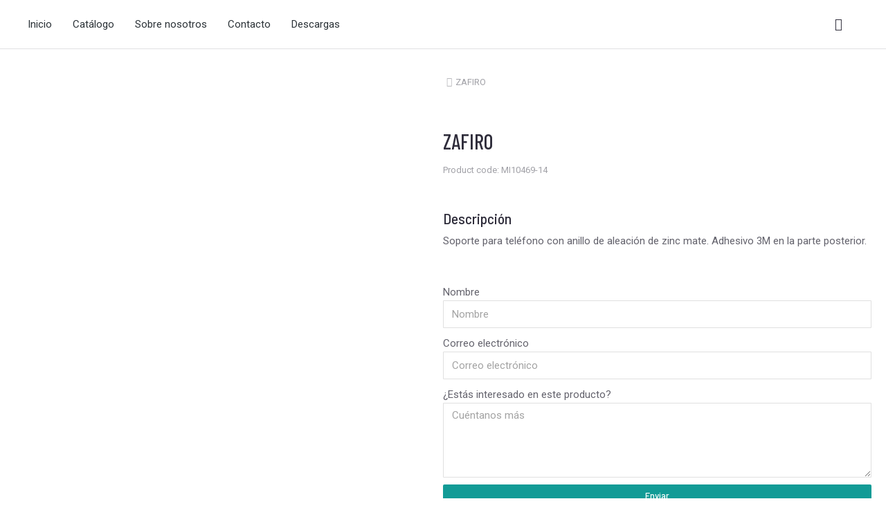

--- FILE ---
content_type: text/html; charset=UTF-8
request_url: https://mirepol.com/producto/zafiro/
body_size: 26447
content:
<!DOCTYPE html>
<!--[if !(IE 6) | !(IE 7) | !(IE 8)  ]><!-->
<html lang="es" class="no-js">
<!--<![endif]-->
<head>
	<meta charset="UTF-8" />
		<meta name="viewport" content="width=device-width, initial-scale=1, maximum-scale=1, user-scalable=0">
			<link rel="profile" href="https://gmpg.org/xfn/11" />
	        <script type="text/javascript">
            if (/Android|webOS|iPhone|iPad|iPod|BlackBerry|IEMobile|Opera Mini/i.test(navigator.userAgent)) {
                var originalAddEventListener = EventTarget.prototype.addEventListener,
                    oldWidth = window.innerWidth;

                EventTarget.prototype.addEventListener = function (eventName, eventHandler, useCapture) {
                    if (eventName === "resize") {
                        originalAddEventListener.call(this, eventName, function (event) {
                            if (oldWidth === window.innerWidth) {
                                return;
                            }
                            oldWidth = window.innerWidth;
                            if (eventHandler.handleEvent) {
                                eventHandler.handleEvent.call(this, event);
                            }
                            else {
                                eventHandler.call(this, event);
                            };
                        }, useCapture);
                    }
                    else {
                        originalAddEventListener.call(this, eventName, eventHandler, useCapture);
                    };
                };
            };
        </script>
		<title>ZAFIRO &#8211; Mirepol</title>
<meta name='robots' content='max-image-preview:large' />
<script id="cookieyes" type="text/javascript" src="https://cdn-cookieyes.com/client_data/77f58167619ba1a0b87cb136/script.js"></script><link rel='dns-prefetch' href='//fonts.googleapis.com' />
<link rel="alternate" type="application/rss+xml" title="Mirepol &raquo; Feed" href="https://mirepol.com/feed/" />
<link rel="alternate" type="application/rss+xml" title="Mirepol &raquo; Feed de los comentarios" href="https://mirepol.com/comments/feed/" />
<link rel="alternate" title="oEmbed (JSON)" type="application/json+oembed" href="https://mirepol.com/wp-json/oembed/1.0/embed?url=https%3A%2F%2Fmirepol.com%2Fproducto%2Fzafiro%2F" />
<link rel="alternate" title="oEmbed (XML)" type="text/xml+oembed" href="https://mirepol.com/wp-json/oembed/1.0/embed?url=https%3A%2F%2Fmirepol.com%2Fproducto%2Fzafiro%2F&#038;format=xml" />
<style id='wp-img-auto-sizes-contain-inline-css' type='text/css'>
img:is([sizes=auto i],[sizes^="auto," i]){contain-intrinsic-size:3000px 1500px}
/*# sourceURL=wp-img-auto-sizes-contain-inline-css */
</style>

<style id='wp-emoji-styles-inline-css' type='text/css'>

	img.wp-smiley, img.emoji {
		display: inline !important;
		border: none !important;
		box-shadow: none !important;
		height: 1em !important;
		width: 1em !important;
		margin: 0 0.07em !important;
		vertical-align: -0.1em !important;
		background: none !important;
		padding: 0 !important;
	}
/*# sourceURL=wp-emoji-styles-inline-css */
</style>
<link rel='stylesheet' id='wp-block-library-css' href='https://mirepol.com/wp-includes/css/dist/block-library/style.min.css?ver=bb0f76fc2cf33e4f44da60d2d7eb210e' type='text/css' media='all' />
<link rel='stylesheet' id='wc-blocks-style-css' href='https://mirepol.com/wp-content/plugins/woocommerce/assets/client/blocks/wc-blocks.css?ver=wc-10.3.7' type='text/css' media='all' />
<style id='global-styles-inline-css' type='text/css'>
:root{--wp--preset--aspect-ratio--square: 1;--wp--preset--aspect-ratio--4-3: 4/3;--wp--preset--aspect-ratio--3-4: 3/4;--wp--preset--aspect-ratio--3-2: 3/2;--wp--preset--aspect-ratio--2-3: 2/3;--wp--preset--aspect-ratio--16-9: 16/9;--wp--preset--aspect-ratio--9-16: 9/16;--wp--preset--color--black: #000000;--wp--preset--color--cyan-bluish-gray: #abb8c3;--wp--preset--color--white: #FFF;--wp--preset--color--pale-pink: #f78da7;--wp--preset--color--vivid-red: #cf2e2e;--wp--preset--color--luminous-vivid-orange: #ff6900;--wp--preset--color--luminous-vivid-amber: #fcb900;--wp--preset--color--light-green-cyan: #7bdcb5;--wp--preset--color--vivid-green-cyan: #00d084;--wp--preset--color--pale-cyan-blue: #8ed1fc;--wp--preset--color--vivid-cyan-blue: #0693e3;--wp--preset--color--vivid-purple: #9b51e0;--wp--preset--color--accent: #999999;--wp--preset--color--dark-gray: #111;--wp--preset--color--light-gray: #767676;--wp--preset--gradient--vivid-cyan-blue-to-vivid-purple: linear-gradient(135deg,rgb(6,147,227) 0%,rgb(155,81,224) 100%);--wp--preset--gradient--light-green-cyan-to-vivid-green-cyan: linear-gradient(135deg,rgb(122,220,180) 0%,rgb(0,208,130) 100%);--wp--preset--gradient--luminous-vivid-amber-to-luminous-vivid-orange: linear-gradient(135deg,rgb(252,185,0) 0%,rgb(255,105,0) 100%);--wp--preset--gradient--luminous-vivid-orange-to-vivid-red: linear-gradient(135deg,rgb(255,105,0) 0%,rgb(207,46,46) 100%);--wp--preset--gradient--very-light-gray-to-cyan-bluish-gray: linear-gradient(135deg,rgb(238,238,238) 0%,rgb(169,184,195) 100%);--wp--preset--gradient--cool-to-warm-spectrum: linear-gradient(135deg,rgb(74,234,220) 0%,rgb(151,120,209) 20%,rgb(207,42,186) 40%,rgb(238,44,130) 60%,rgb(251,105,98) 80%,rgb(254,248,76) 100%);--wp--preset--gradient--blush-light-purple: linear-gradient(135deg,rgb(255,206,236) 0%,rgb(152,150,240) 100%);--wp--preset--gradient--blush-bordeaux: linear-gradient(135deg,rgb(254,205,165) 0%,rgb(254,45,45) 50%,rgb(107,0,62) 100%);--wp--preset--gradient--luminous-dusk: linear-gradient(135deg,rgb(255,203,112) 0%,rgb(199,81,192) 50%,rgb(65,88,208) 100%);--wp--preset--gradient--pale-ocean: linear-gradient(135deg,rgb(255,245,203) 0%,rgb(182,227,212) 50%,rgb(51,167,181) 100%);--wp--preset--gradient--electric-grass: linear-gradient(135deg,rgb(202,248,128) 0%,rgb(113,206,126) 100%);--wp--preset--gradient--midnight: linear-gradient(135deg,rgb(2,3,129) 0%,rgb(40,116,252) 100%);--wp--preset--font-size--small: 13px;--wp--preset--font-size--medium: 20px;--wp--preset--font-size--large: 36px;--wp--preset--font-size--x-large: 42px;--wp--preset--spacing--20: 0.44rem;--wp--preset--spacing--30: 0.67rem;--wp--preset--spacing--40: 1rem;--wp--preset--spacing--50: 1.5rem;--wp--preset--spacing--60: 2.25rem;--wp--preset--spacing--70: 3.38rem;--wp--preset--spacing--80: 5.06rem;--wp--preset--shadow--natural: 6px 6px 9px rgba(0, 0, 0, 0.2);--wp--preset--shadow--deep: 12px 12px 50px rgba(0, 0, 0, 0.4);--wp--preset--shadow--sharp: 6px 6px 0px rgba(0, 0, 0, 0.2);--wp--preset--shadow--outlined: 6px 6px 0px -3px rgb(255, 255, 255), 6px 6px rgb(0, 0, 0);--wp--preset--shadow--crisp: 6px 6px 0px rgb(0, 0, 0);}:where(.is-layout-flex){gap: 0.5em;}:where(.is-layout-grid){gap: 0.5em;}body .is-layout-flex{display: flex;}.is-layout-flex{flex-wrap: wrap;align-items: center;}.is-layout-flex > :is(*, div){margin: 0;}body .is-layout-grid{display: grid;}.is-layout-grid > :is(*, div){margin: 0;}:where(.wp-block-columns.is-layout-flex){gap: 2em;}:where(.wp-block-columns.is-layout-grid){gap: 2em;}:where(.wp-block-post-template.is-layout-flex){gap: 1.25em;}:where(.wp-block-post-template.is-layout-grid){gap: 1.25em;}.has-black-color{color: var(--wp--preset--color--black) !important;}.has-cyan-bluish-gray-color{color: var(--wp--preset--color--cyan-bluish-gray) !important;}.has-white-color{color: var(--wp--preset--color--white) !important;}.has-pale-pink-color{color: var(--wp--preset--color--pale-pink) !important;}.has-vivid-red-color{color: var(--wp--preset--color--vivid-red) !important;}.has-luminous-vivid-orange-color{color: var(--wp--preset--color--luminous-vivid-orange) !important;}.has-luminous-vivid-amber-color{color: var(--wp--preset--color--luminous-vivid-amber) !important;}.has-light-green-cyan-color{color: var(--wp--preset--color--light-green-cyan) !important;}.has-vivid-green-cyan-color{color: var(--wp--preset--color--vivid-green-cyan) !important;}.has-pale-cyan-blue-color{color: var(--wp--preset--color--pale-cyan-blue) !important;}.has-vivid-cyan-blue-color{color: var(--wp--preset--color--vivid-cyan-blue) !important;}.has-vivid-purple-color{color: var(--wp--preset--color--vivid-purple) !important;}.has-black-background-color{background-color: var(--wp--preset--color--black) !important;}.has-cyan-bluish-gray-background-color{background-color: var(--wp--preset--color--cyan-bluish-gray) !important;}.has-white-background-color{background-color: var(--wp--preset--color--white) !important;}.has-pale-pink-background-color{background-color: var(--wp--preset--color--pale-pink) !important;}.has-vivid-red-background-color{background-color: var(--wp--preset--color--vivid-red) !important;}.has-luminous-vivid-orange-background-color{background-color: var(--wp--preset--color--luminous-vivid-orange) !important;}.has-luminous-vivid-amber-background-color{background-color: var(--wp--preset--color--luminous-vivid-amber) !important;}.has-light-green-cyan-background-color{background-color: var(--wp--preset--color--light-green-cyan) !important;}.has-vivid-green-cyan-background-color{background-color: var(--wp--preset--color--vivid-green-cyan) !important;}.has-pale-cyan-blue-background-color{background-color: var(--wp--preset--color--pale-cyan-blue) !important;}.has-vivid-cyan-blue-background-color{background-color: var(--wp--preset--color--vivid-cyan-blue) !important;}.has-vivid-purple-background-color{background-color: var(--wp--preset--color--vivid-purple) !important;}.has-black-border-color{border-color: var(--wp--preset--color--black) !important;}.has-cyan-bluish-gray-border-color{border-color: var(--wp--preset--color--cyan-bluish-gray) !important;}.has-white-border-color{border-color: var(--wp--preset--color--white) !important;}.has-pale-pink-border-color{border-color: var(--wp--preset--color--pale-pink) !important;}.has-vivid-red-border-color{border-color: var(--wp--preset--color--vivid-red) !important;}.has-luminous-vivid-orange-border-color{border-color: var(--wp--preset--color--luminous-vivid-orange) !important;}.has-luminous-vivid-amber-border-color{border-color: var(--wp--preset--color--luminous-vivid-amber) !important;}.has-light-green-cyan-border-color{border-color: var(--wp--preset--color--light-green-cyan) !important;}.has-vivid-green-cyan-border-color{border-color: var(--wp--preset--color--vivid-green-cyan) !important;}.has-pale-cyan-blue-border-color{border-color: var(--wp--preset--color--pale-cyan-blue) !important;}.has-vivid-cyan-blue-border-color{border-color: var(--wp--preset--color--vivid-cyan-blue) !important;}.has-vivid-purple-border-color{border-color: var(--wp--preset--color--vivid-purple) !important;}.has-vivid-cyan-blue-to-vivid-purple-gradient-background{background: var(--wp--preset--gradient--vivid-cyan-blue-to-vivid-purple) !important;}.has-light-green-cyan-to-vivid-green-cyan-gradient-background{background: var(--wp--preset--gradient--light-green-cyan-to-vivid-green-cyan) !important;}.has-luminous-vivid-amber-to-luminous-vivid-orange-gradient-background{background: var(--wp--preset--gradient--luminous-vivid-amber-to-luminous-vivid-orange) !important;}.has-luminous-vivid-orange-to-vivid-red-gradient-background{background: var(--wp--preset--gradient--luminous-vivid-orange-to-vivid-red) !important;}.has-very-light-gray-to-cyan-bluish-gray-gradient-background{background: var(--wp--preset--gradient--very-light-gray-to-cyan-bluish-gray) !important;}.has-cool-to-warm-spectrum-gradient-background{background: var(--wp--preset--gradient--cool-to-warm-spectrum) !important;}.has-blush-light-purple-gradient-background{background: var(--wp--preset--gradient--blush-light-purple) !important;}.has-blush-bordeaux-gradient-background{background: var(--wp--preset--gradient--blush-bordeaux) !important;}.has-luminous-dusk-gradient-background{background: var(--wp--preset--gradient--luminous-dusk) !important;}.has-pale-ocean-gradient-background{background: var(--wp--preset--gradient--pale-ocean) !important;}.has-electric-grass-gradient-background{background: var(--wp--preset--gradient--electric-grass) !important;}.has-midnight-gradient-background{background: var(--wp--preset--gradient--midnight) !important;}.has-small-font-size{font-size: var(--wp--preset--font-size--small) !important;}.has-medium-font-size{font-size: var(--wp--preset--font-size--medium) !important;}.has-large-font-size{font-size: var(--wp--preset--font-size--large) !important;}.has-x-large-font-size{font-size: var(--wp--preset--font-size--x-large) !important;}
/*# sourceURL=global-styles-inline-css */
</style>

<style id='classic-theme-styles-inline-css' type='text/css'>
/*! This file is auto-generated */
.wp-block-button__link{color:#fff;background-color:#32373c;border-radius:9999px;box-shadow:none;text-decoration:none;padding:calc(.667em + 2px) calc(1.333em + 2px);font-size:1.125em}.wp-block-file__button{background:#32373c;color:#fff;text-decoration:none}
/*# sourceURL=/wp-includes/css/classic-themes.min.css */
</style>
<link rel='stylesheet' id='photoswipe-css' href='https://mirepol.com/wp-content/plugins/woocommerce/assets/css/photoswipe/photoswipe.min.css?ver=10.3.7' type='text/css' media='all' />
<link rel='stylesheet' id='photoswipe-default-skin-css' href='https://mirepol.com/wp-content/plugins/woocommerce/assets/css/photoswipe/default-skin/default-skin.min.css?ver=10.3.7' type='text/css' media='all' />
<style id='woocommerce-inline-inline-css' type='text/css'>
.woocommerce form .form-row .required { visibility: visible; }
/*# sourceURL=woocommerce-inline-inline-css */
</style>
<link rel='stylesheet' id='brands-styles-css' href='https://mirepol.com/wp-content/plugins/woocommerce/assets/css/brands.css?ver=10.3.7' type='text/css' media='all' />
<link rel='stylesheet' id='the7-the7-feather-css' href='https://mirepol.com/wp-content/uploads/smile_fonts/the7-feather/the7-feather.css?ver=bb0f76fc2cf33e4f44da60d2d7eb210e' type='text/css' media='all' />
<link rel='stylesheet' id='elementor-icons-css' href='https://mirepol.com/wp-content/plugins/elementor/assets/lib/eicons/css/elementor-icons.min.css?ver=5.23.0' type='text/css' media='all' />
<link rel='stylesheet' id='elementor-frontend-css' href='https://mirepol.com/wp-content/plugins/elementor/assets/css/frontend.min.css?ver=3.16.3' type='text/css' media='all' />
<link rel='stylesheet' id='swiper-css' href='https://mirepol.com/wp-content/plugins/elementor/assets/lib/swiper/css/swiper.min.css?ver=5.3.6' type='text/css' media='all' />
<link rel='stylesheet' id='elementor-post-8-css' href='https://mirepol.com/wp-content/uploads/elementor/css/post-8.css?ver=1754465036' type='text/css' media='all' />
<link rel='stylesheet' id='elementor-pro-css' href='https://mirepol.com/wp-content/plugins/elementor-pro/assets/css/frontend.min.css?ver=3.7.2' type='text/css' media='all' />
<link rel='stylesheet' id='elementor-global-css' href='https://mirepol.com/wp-content/uploads/elementor/css/global.css?ver=1718272421' type='text/css' media='all' />
<link rel='stylesheet' id='elementor-post-4281-css' href='https://mirepol.com/wp-content/uploads/elementor/css/post-4281.css?ver=1754465036' type='text/css' media='all' />
<link rel='stylesheet' id='elementor-post-40513-css' href='https://mirepol.com/wp-content/uploads/elementor/css/post-40513.css?ver=1754465036' type='text/css' media='all' />
<link rel='stylesheet' id='elementor-post-937-css' href='https://mirepol.com/wp-content/uploads/elementor/css/post-937.css?ver=1754465036' type='text/css' media='all' />
<link rel='stylesheet' id='elementor-post-27270-css' href='https://mirepol.com/wp-content/uploads/elementor/css/post-27270.css?ver=1754465036' type='text/css' media='all' />
<link rel='stylesheet' id='dt-web-fonts-css' href='https://fonts.googleapis.com/css?family=Nunito+Sans:200,300,400,600,700%7CMulish:400,600,700%7CRoboto:400,600,700%7CNunito:300,400,600,700%7CMerriweather:400,600,700' type='text/css' media='all' />
<link rel='stylesheet' id='dt-main-css' href='https://mirepol.com/wp-content/themes/dt-the7/css/main.min.css?ver=10.10.1' type='text/css' media='all' />
<style id='dt-main-inline-css' type='text/css'>
body #load {
  display: block;
  height: 100%;
  overflow: hidden;
  position: fixed;
  width: 100%;
  z-index: 9901;
  opacity: 1;
  visibility: visible;
  transition: all .35s ease-out;
}
.load-wrap {
  width: 100%;
  height: 100%;
  background-position: center center;
  background-repeat: no-repeat;
  text-align: center;
  display: -ms-flexbox;
  display: -ms-flex;
  display: flex;
  -ms-align-items: center;
  -ms-flex-align: center;
  align-items: center;
  -ms-flex-flow: column wrap;
  flex-flow: column wrap;
  -ms-flex-pack: center;
  -ms-justify-content: center;
  justify-content: center;
}
.load-wrap > svg {
  position: absolute;
  top: 50%;
  left: 50%;
  transform: translate(-50%,-50%);
}
#load {
  background: var(--the7-elementor-beautiful-loading-bg,#ffffff);
  --the7-beautiful-spinner-color2: var(--the7-beautiful-spinner-color,rgba(0,0,0,0.12));
}

/*# sourceURL=dt-main-inline-css */
</style>
<link rel='stylesheet' id='the7-font-css' href='https://mirepol.com/wp-content/themes/dt-the7/fonts/icomoon-the7-font/icomoon-the7-font.min.css?ver=10.10.1' type='text/css' media='all' />
<link rel='stylesheet' id='the7-awesome-fonts-css' href='https://mirepol.com/wp-content/themes/dt-the7/fonts/FontAwesome/css/all.min.css?ver=10.10.1' type='text/css' media='all' />
<link rel='stylesheet' id='the7-custom-scrollbar-css' href='https://mirepol.com/wp-content/themes/dt-the7/lib/custom-scrollbar/custom-scrollbar.min.css?ver=10.10.1' type='text/css' media='all' />
<link rel='stylesheet' id='the7-core-css' href='https://mirepol.com/wp-content/plugins/dt-the7-core/assets/css/post-type.min.css?ver=2.6.0' type='text/css' media='all' />
<link rel='stylesheet' id='the7-css-vars-css' href='https://mirepol.com/wp-content/uploads/the7-css/css-vars.css?ver=7d238dd68eda' type='text/css' media='all' />
<link rel='stylesheet' id='dt-custom-css' href='https://mirepol.com/wp-content/uploads/the7-css/custom.css?ver=7d238dd68eda' type='text/css' media='all' />
<link rel='stylesheet' id='wc-dt-custom-css' href='https://mirepol.com/wp-content/uploads/the7-css/compatibility/wc-dt-custom.css?ver=7d238dd68eda' type='text/css' media='all' />
<link rel='stylesheet' id='dt-media-css' href='https://mirepol.com/wp-content/uploads/the7-css/media.css?ver=7d238dd68eda' type='text/css' media='all' />
<link rel='stylesheet' id='the7-mega-menu-css' href='https://mirepol.com/wp-content/uploads/the7-css/mega-menu.css?ver=7d238dd68eda' type='text/css' media='all' />
<link rel='stylesheet' id='the7-elements-albums-portfolio-css' href='https://mirepol.com/wp-content/uploads/the7-css/the7-elements-albums-portfolio.css?ver=7d238dd68eda' type='text/css' media='all' />
<link rel='stylesheet' id='the7-elements-css' href='https://mirepol.com/wp-content/uploads/the7-css/post-type-dynamic.css?ver=7d238dd68eda' type='text/css' media='all' />
<link rel='stylesheet' id='style-css' href='https://mirepol.com/wp-content/themes/dt-the7/style.css?ver=10.10.1' type='text/css' media='all' />
<link rel='stylesheet' id='the7-elementor-global-css' href='https://mirepol.com/wp-content/themes/dt-the7/css/compatibility/elementor/elementor-global.min.css?ver=10.10.1' type='text/css' media='all' />
<link rel='stylesheet' id='google-fonts-1-css' href='https://fonts.googleapis.com/css?family=Barlow+Semi+Condensed%3A100%2C100italic%2C200%2C200italic%2C300%2C300italic%2C400%2C400italic%2C500%2C500italic%2C600%2C600italic%2C700%2C700italic%2C800%2C800italic%2C900%2C900italic%7CBarlow+Condensed%3A100%2C100italic%2C200%2C200italic%2C300%2C300italic%2C400%2C400italic%2C500%2C500italic%2C600%2C600italic%2C700%2C700italic%2C800%2C800italic%2C900%2C900italic%7CBarlow%3A100%2C100italic%2C200%2C200italic%2C300%2C300italic%2C400%2C400italic%2C500%2C500italic%2C600%2C600italic%2C700%2C700italic%2C800%2C800italic%2C900%2C900italic%7CRoboto%3A100%2C100italic%2C200%2C200italic%2C300%2C300italic%2C400%2C400italic%2C500%2C500italic%2C600%2C600italic%2C700%2C700italic%2C800%2C800italic%2C900%2C900italic&#038;display=auto&#038;ver=6.9' type='text/css' media='all' />
<link rel='stylesheet' id='elementor-icons-shared-0-css' href='https://mirepol.com/wp-content/plugins/elementor/assets/lib/font-awesome/css/fontawesome.min.css?ver=5.15.3' type='text/css' media='all' />
<link rel='stylesheet' id='elementor-icons-fa-solid-css' href='https://mirepol.com/wp-content/plugins/elementor/assets/lib/font-awesome/css/solid.min.css?ver=5.15.3' type='text/css' media='all' />
<link rel='stylesheet' id='elementor-icons-the7-feather-css' href='https://mirepol.com/wp-content/uploads/elementor/custom-icons/the7-feather/style.css?ver=1.0.0' type='text/css' media='all' />
<link rel='stylesheet' id='elementor-icons-the7-icons-css' href='https://mirepol.com/wp-content/themes/dt-the7/fonts/icomoon-the7-font/icomoon-the7-font.min.css?ver=10.10.1' type='text/css' media='all' />
<link rel="preconnect" href="https://fonts.gstatic.com/" crossorigin><script type="text/javascript" src="https://mirepol.com/wp-includes/js/jquery/jquery.min.js?ver=3.7.1" id="jquery-core-js"></script>
<script type="text/javascript" src="https://mirepol.com/wp-includes/js/jquery/jquery-migrate.min.js?ver=3.4.1" id="jquery-migrate-js"></script>
<script type="text/javascript" src="https://mirepol.com/wp-content/plugins/woocommerce/assets/js/jquery-blockui/jquery.blockUI.min.js?ver=2.7.0-wc.10.3.7" id="wc-jquery-blockui-js" defer="defer" data-wp-strategy="defer"></script>
<script type="text/javascript" id="wc-add-to-cart-js-extra">
/* <![CDATA[ */
var wc_add_to_cart_params = {"ajax_url":"/wp-admin/admin-ajax.php","wc_ajax_url":"/?wc-ajax=%%endpoint%%&elementor_page_id=80815","i18n_view_cart":"Ver Carrito","cart_url":"https://mirepol.com/shop-info/cart/","is_cart":"","cart_redirect_after_add":"no"};
//# sourceURL=wc-add-to-cart-js-extra
/* ]]> */
</script>
<script type="text/javascript" src="https://mirepol.com/wp-content/plugins/woocommerce/assets/js/frontend/add-to-cart.min.js?ver=10.3.7" id="wc-add-to-cart-js" defer="defer" data-wp-strategy="defer"></script>
<script type="text/javascript" src="https://mirepol.com/wp-content/plugins/woocommerce/assets/js/zoom/jquery.zoom.min.js?ver=1.7.21-wc.10.3.7" id="wc-zoom-js" defer="defer" data-wp-strategy="defer"></script>
<script type="text/javascript" src="https://mirepol.com/wp-content/plugins/woocommerce/assets/js/flexslider/jquery.flexslider.min.js?ver=2.7.2-wc.10.3.7" id="wc-flexslider-js" defer="defer" data-wp-strategy="defer"></script>
<script type="text/javascript" src="https://mirepol.com/wp-content/plugins/woocommerce/assets/js/photoswipe/photoswipe.min.js?ver=4.1.1-wc.10.3.7" id="wc-photoswipe-js" defer="defer" data-wp-strategy="defer"></script>
<script type="text/javascript" src="https://mirepol.com/wp-content/plugins/woocommerce/assets/js/photoswipe/photoswipe-ui-default.min.js?ver=4.1.1-wc.10.3.7" id="wc-photoswipe-ui-default-js" defer="defer" data-wp-strategy="defer"></script>
<script type="text/javascript" id="wc-single-product-js-extra">
/* <![CDATA[ */
var wc_single_product_params = {"i18n_required_rating_text":"Por favor elige una puntuaci\u00f3n","i18n_rating_options":["1 de 5 estrellas","2 de 5 estrellas","3 de 5 estrellas","4 de 5 estrellas","5 de 5 estrellas"],"i18n_product_gallery_trigger_text":"Ver galer\u00eda de im\u00e1genes a pantalla completa","review_rating_required":"yes","flexslider":{"rtl":false,"animation":"slide","smoothHeight":true,"directionNav":false,"controlNav":"thumbnails","slideshow":false,"animationSpeed":500,"animationLoop":false,"allowOneSlide":false},"zoom_enabled":"1","zoom_options":[],"photoswipe_enabled":"1","photoswipe_options":{"shareEl":false,"closeOnScroll":false,"history":false,"hideAnimationDuration":0,"showAnimationDuration":0},"flexslider_enabled":"1"};
//# sourceURL=wc-single-product-js-extra
/* ]]> */
</script>
<script type="text/javascript" src="https://mirepol.com/wp-content/plugins/woocommerce/assets/js/frontend/single-product.min.js?ver=10.3.7" id="wc-single-product-js" defer="defer" data-wp-strategy="defer"></script>
<script type="text/javascript" src="https://mirepol.com/wp-content/plugins/woocommerce/assets/js/js-cookie/js.cookie.min.js?ver=2.1.4-wc.10.3.7" id="wc-js-cookie-js" defer="defer" data-wp-strategy="defer"></script>
<script type="text/javascript" id="woocommerce-js-extra">
/* <![CDATA[ */
var woocommerce_params = {"ajax_url":"/wp-admin/admin-ajax.php","wc_ajax_url":"/?wc-ajax=%%endpoint%%&elementor_page_id=80815","i18n_password_show":"Mostrar contrase\u00f1a","i18n_password_hide":"Ocultar contrase\u00f1a"};
//# sourceURL=woocommerce-js-extra
/* ]]> */
</script>
<script type="text/javascript" src="https://mirepol.com/wp-content/plugins/woocommerce/assets/js/frontend/woocommerce.min.js?ver=10.3.7" id="woocommerce-js" defer="defer" data-wp-strategy="defer"></script>
<script type="text/javascript" id="dt-above-fold-js-extra">
/* <![CDATA[ */
var dtLocal = {"themeUrl":"https://mirepol.com/wp-content/themes/dt-the7","passText":"Para ver esta publicaci\u00f3n protegida, introduce la contrase\u00f1a debajo:","moreButtonText":{"loading":"Cargando...","loadMore":"Cargar m\u00e1s"},"postID":"80815","ajaxurl":"https://mirepol.com/wp-admin/admin-ajax.php","REST":{"baseUrl":"https://mirepol.com/wp-json/the7/v1","endpoints":{"sendMail":"/send-mail"}},"contactMessages":{"required":"One or more fields have an error. Please check and try again.","terms":"Please accept the privacy policy.","fillTheCaptchaError":"Please, fill the captcha."},"captchaSiteKey":"","ajaxNonce":"3d9fcd47c3","pageData":"","themeSettings":{"smoothScroll":"off","lazyLoading":false,"accentColor":{"mode":"solid","color":"#999999"},"desktopHeader":{"height":""},"ToggleCaptionEnabled":"disabled","ToggleCaption":"Navigation","floatingHeader":{"showAfter":94,"showMenu":false,"height":64,"logo":{"showLogo":true,"html":"","url":"https://mirepol.com/"}},"topLine":{"floatingTopLine":{"logo":{"showLogo":false,"html":""}}},"mobileHeader":{"firstSwitchPoint":1150,"secondSwitchPoint":600,"firstSwitchPointHeight":60,"secondSwitchPointHeight":50,"mobileToggleCaptionEnabled":"right","mobileToggleCaption":"Menu"},"stickyMobileHeaderFirstSwitch":{"logo":{"html":""}},"stickyMobileHeaderSecondSwitch":{"logo":{"html":""}},"content":{"textColor":"#666666","headerColor":"#000000"},"sidebar":{"switchPoint":992},"boxedWidth":"1280px","stripes":{"stripe1":{"textColor":"#787d85","headerColor":"#3b3f4a"},"stripe2":{"textColor":"#8b9199","headerColor":"#ffffff"},"stripe3":{"textColor":"#ffffff","headerColor":"#ffffff"}}},"wcCartFragmentHash":"8166106dca449e5059a2f9c6d51dda56","elementor":{"settings":{"container_width":1250}}};
var dtShare = {"shareButtonText":{"facebook":"Compartir en Facebook","twitter":"Tweet","pinterest":"Tweet","linkedin":"Compartir en Linkedin","whatsapp":"Compartir en Whatsapp"},"overlayOpacity":"90"};
//# sourceURL=dt-above-fold-js-extra
/* ]]> */
</script>
<script type="text/javascript" src="https://mirepol.com/wp-content/themes/dt-the7/js/above-the-fold.min.js?ver=10.10.1" id="dt-above-fold-js"></script>
<script type="text/javascript" src="https://mirepol.com/wp-content/themes/dt-the7/js/compatibility/woocommerce/woocommerce.min.js?ver=10.10.1" id="dt-woocommerce-js"></script>
<link rel="https://api.w.org/" href="https://mirepol.com/wp-json/" /><link rel="alternate" title="JSON" type="application/json" href="https://mirepol.com/wp-json/wp/v2/product/80815" /><link rel="EditURI" type="application/rsd+xml" title="RSD" href="https://mirepol.com/xmlrpc.php?rsd" />
<link rel="canonical" href="https://mirepol.com/producto/zafiro/" />
<meta property="og:site_name" content="Mirepol" />
<meta property="og:title" content="ZAFIRO" />
<meta property="og:description" content="Soporte circular para teléfono" />
<meta property="og:image" content="https://mirepol.com/wp-content/uploads/2023/05/mo9445-14.jpg" />
<meta property="og:url" content="https://mirepol.com/producto/zafiro/" />
<meta property="og:type" content="article" />
	<noscript><style>.woocommerce-product-gallery{ opacity: 1 !important; }</style></noscript>
	<meta name="generator" content="Elementor 3.16.3; features: e_dom_optimization, e_optimized_assets_loading; settings: css_print_method-external, google_font-enabled, font_display-auto">
			<meta name="theme-color" content="#ffffff">
			<script type="text/javascript" id="the7-loader-script">
document.addEventListener("DOMContentLoaded", function(event) {
	var load = document.getElementById("load");
	if(!load.classList.contains('loader-removed')){
		var removeLoading = setTimeout(function() {
			load.className += " loader-removed";
		}, 300);
	}
});
</script>
		<link rel="icon" href="https://mirepol.com/wp-content/uploads/2022/06/Favicon-150x150.png" sizes="32x32" />
<link rel="icon" href="https://mirepol.com/wp-content/uploads/2022/06/Favicon.png" sizes="192x192" />
<link rel="apple-touch-icon" href="https://mirepol.com/wp-content/uploads/2022/06/Favicon.png" />
<meta name="msapplication-TileImage" content="https://mirepol.com/wp-content/uploads/2022/06/Favicon.png" />
		<style type="text/css" id="wp-custom-css">
			.woocommerce-variation-description {
	display: none;
}		</style>
		<style id='the7-custom-inline-css' type='text/css'>
.sub-nav .menu-item i.fa,
.sub-nav .menu-item i.fas,
.sub-nav .menu-item i.far,
.sub-nav .menu-item i.fab {
	text-align: center;
	width: 1.25em;
}
</style>
<link rel='stylesheet' id='elementor-post-41499-css' href='https://mirepol.com/wp-content/uploads/elementor/css/post-41499.css?ver=1754465036' type='text/css' media='all' />
<link rel='stylesheet' id='the7-horizontal-menu-widget-css' href='https://mirepol.com/wp-content/themes/dt-the7/css/compatibility/elementor/the7-horizontal-menu-widget.min.css?ver=10.10.1' type='text/css' media='all' />
<link rel='stylesheet' id='the7-icon-widget-css' href='https://mirepol.com/wp-content/themes/dt-the7/css/compatibility/elementor/the7-icon-widget.min.css?ver=10.10.1' type='text/css' media='all' />
<link rel='stylesheet' id='the7-widget-css' href='https://mirepol.com/wp-content/themes/dt-the7/css/compatibility/elementor/the7-widget.min.css?ver=10.10.1' type='text/css' media='all' />
<link rel='stylesheet' id='the7-woocommerce-product-add-to-cart-v2-css' href='https://mirepol.com/wp-content/themes/dt-the7/css/compatibility/elementor/the7-woocommerce-add-to-cart.min.css?ver=10.10.1' type='text/css' media='all' />
<link rel='stylesheet' id='the7-filter-decorations-base-css' href='https://mirepol.com/wp-content/themes/dt-the7/css/compatibility/elementor/the7-filter-decorations-base.min.css?ver=10.10.1' type='text/css' media='all' />
<link rel='stylesheet' id='the7-wc-products-carousel-css' href='https://mirepol.com/wp-content/themes/dt-the7/css/compatibility/elementor/the7-wc-products-widget.min.css?ver=10.10.1' type='text/css' media='all' />
<link rel='stylesheet' id='the7-vertical-menu-widget-css' href='https://mirepol.com/wp-content/themes/dt-the7/css/compatibility/elementor/the7-vertical-menu-widget.min.css?ver=10.10.1' type='text/css' media='all' />
<link rel='stylesheet' id='elementor-post-40791-css' href='https://mirepol.com/wp-content/uploads/elementor/css/post-40791.css?ver=1754465037' type='text/css' media='all' />
<link rel='stylesheet' id='e-animations-css' href='https://mirepol.com/wp-content/plugins/elementor/assets/lib/animations/animations.min.css?ver=3.16.3' type='text/css' media='all' />
<link rel='stylesheet' id='the7-e-sticky-effect-css' href='https://mirepol.com/wp-content/themes/dt-the7/css/compatibility/elementor/the7-sticky-effects.min.css?ver=10.10.1' type='text/css' media='all' />
</head>
<body data-rsssl=1 id="the7-body" class="wp-singular product-template-default single single-product postid-80815 wp-custom-logo wp-embed-responsive wp-theme-dt-the7 theme-dt-the7 the7-core-ver-2.6.0 woocommerce woocommerce-page woocommerce-no-js no-comments title-off dt-responsive-on right-mobile-menu-close-icon ouside-menu-close-icon mobile-close-right-caption  fade-thin-mobile-menu-close-icon fade-medium-menu-close-icon srcset-enabled btn-flat custom-btn-color custom-btn-hover-color first-switch-logo-left first-switch-menu-right second-switch-logo-left second-switch-menu-right right-mobile-menu layzr-loading-on popup-message-style dt-fa-compatibility the7-ver-10.10.1 elementor-default elementor-template-full-width elementor-clear-template elementor-kit-8 elementor-page-27270">
<!-- The7 10.10.1 -->
<div id="load" class="hourglass-loader">
	<div class="load-wrap"><style type="text/css">
    .the7-spinner {
        width: 60px;
        height: 72px;
        position: relative;
    }
    .the7-spinner > div {
        animation: spinner-animation 1.2s cubic-bezier(1, 1, 1, 1) infinite;
        width: 9px;
        left: 0;
        display: inline-block;
        position: absolute;
        background-color:var(--the7-beautiful-spinner-color2);
        height: 18px;
        top: 27px;
    }
    div.the7-spinner-animate-2 {
        animation-delay: 0.2s;
        left: 13px
    }
    div.the7-spinner-animate-3 {
        animation-delay: 0.4s;
        left: 26px
    }
    div.the7-spinner-animate-4 {
        animation-delay: 0.6s;
        left: 39px
    }
    div.the7-spinner-animate-5 {
        animation-delay: 0.8s;
        left: 52px
    }
    @keyframes spinner-animation {
        0% {
            top: 27px;
            height: 18px;
        }
        20% {
            top: 9px;
            height: 54px;
        }
        50% {
            top: 27px;
            height: 18px;
        }
        100% {
            top: 27px;
            height: 18px;
        }
    }
</style>

<div class="the7-spinner">
    <div class="the7-spinner-animate-1"></div>
    <div class="the7-spinner-animate-2"></div>
    <div class="the7-spinner-animate-3"></div>
    <div class="the7-spinner-animate-4"></div>
    <div class="the7-spinner-animate-5"></div>
</div></div>
</div>
<div id="page" >
	<a class="skip-link screen-reader-text" href="#content">Saltar al contenido</a>

		<div data-elementor-type="header" data-elementor-id="40513" class="elementor elementor-40513 elementor-location-header">
								<section class="elementor-section elementor-top-section elementor-element elementor-element-fa1a9d8 elementor-section-full_width elementor-section-height-min-height the7-e-sticky-row-yes elementor-section-height-default elementor-section-items-middle" data-id="fa1a9d8" data-element_type="section" data-settings="{&quot;background_background&quot;:&quot;classic&quot;,&quot;the7_sticky_row&quot;:&quot;yes&quot;,&quot;the7_sticky_row_devices&quot;:[&quot;desktop&quot;,&quot;tablet&quot;,&quot;mobile&quot;],&quot;the7_sticky_row_offset&quot;:0}">
						<div class="elementor-container elementor-column-gap-no">
					<div class="elementor-column elementor-col-33 elementor-top-column elementor-element elementor-element-60012b3" data-id="60012b3" data-element_type="column">
			<div class="elementor-widget-wrap elementor-element-populated">
								<div class="elementor-element elementor-element-3b65386 items-decoration-yes sub-icon_align-side toggle-align-left decoration-downwards sub-menu-position-tablet-justify parent-item-clickable-yes horizontal-menu--dropdown-tablet mob-menu-dropdown decoration-position-bottom sub-menu-position-left sub-icon_position-right dt-sub-menu_align-left elementor-widget elementor-widget-the7_horizontal-menu" data-id="3b65386" data-element_type="widget" data-settings="{&quot;parent_is_clickable&quot;:&quot;yes&quot;,&quot;dropdown&quot;:&quot;tablet&quot;,&quot;dropdown_type&quot;:&quot;dropdown&quot;}" data-widget_type="the7_horizontal-menu.default">
				<div class="elementor-widget-container">
			<div class="horizontal-menu-wrap"><div class="horizontal-menu-toggle" role="button" tabindex="0" aria-label="Menu Toggle" aria-expanded="false"><span class="right menu-toggle-icons" aria-hidden="true" role="presentation"><i class="open-button the7feather- the7-feather-menu" aria-hidden="true"></i><i class="icon-active the7feather- the7-feather-x" aria-hidden="true"></i></span></div><nav class="dt-nav-menu-horizontal--main dt-nav-menu-horizontal__container justify-content-start widget-divider- indicator-off" role="navigation"><ul class="dt-nav-menu-horizontal d-flex flex-row justify-content-start"><li class="menu-item menu-item-type-post_type menu-item-object-page menu-item-home menu-item-41923 first depth-0" role="presentation"><a href='https://mirepol.com/' data-level='1' role="menuitem"><span class="item-content"><span class="menu-item-text"><span class="menu-text">Inicio</span></span><span class="submenu-indicator" ><span class="submenu-mob-indicator" ><i aria-hidden="true" class="mobile-menu-icon fas fa-caret-down"></i><i aria-hidden="true" class="mobile-act-icon fas fa-caret-up"></i></span></span></span></a></li> <li class="menu-item menu-item-type-post_type menu-item-object-page current_page_parent menu-item-41922 has-children depth-0 the7-e-mega-menu the7-e-mega-menu-mobile the7-e-mega-menu-mobile-empty" role="presentation"><a href='https://mirepol.com/catalogo/' data-level='1' role="menuitem"><span class="item-content"><span class="menu-item-text"><span class="menu-text">Catálogo</span></span><span class="submenu-indicator" ><span class="submenu-mob-indicator" ><i aria-hidden="true" class="mobile-menu-icon fas fa-caret-down"></i><i aria-hidden="true" class="mobile-act-icon fas fa-caret-up"></i></span></span></span></a><ul class="the7-e-sub-nav  the7-e-mega-menu-sub-nav" role="menubar"><li>        <div data-elementor-type="the7-mega-menu" data-elementor-id="41499" class="elementor elementor-41499 the7-e-mega-menu-content the7-e-mega-menu-width-">
            <div class="elementor-section-wrap">
						<section class="elementor-section elementor-top-section elementor-element elementor-element-3e6050cd elementor-section-boxed elementor-section-height-default elementor-section-height-default" data-id="3e6050cd" data-element_type="section">
						<div class="elementor-container elementor-column-gap-wide">
					<div class="elementor-column elementor-col-10 elementor-top-column elementor-element elementor-element-5f24963e" data-id="5f24963e" data-element_type="column">
			<div class="elementor-widget-wrap elementor-element-populated">
								<div class="elementor-element elementor-element-a1e76c5 elementor-widget elementor-widget-image" data-id="a1e76c5" data-element_type="widget" data-widget_type="image.default">
				<div class="elementor-widget-container">
																<a href="https://mirepol.com/categoria-producto/articulos-promocionales/">
							<img src="https://mirepol.com/wp-content/uploads/elementor/thumbs/Articulos-Promocionales-qh1hkacwwr28kjr0qte2ih4p6kj9071kcaezl1xl88.png" title="Artículos Promocionales" alt="Artículos Promocionales" loading="lazy" />								</a>
															</div>
				</div>
				<div class="elementor-element elementor-element-b4d0a7c elementor-widget elementor-widget-heading" data-id="b4d0a7c" data-element_type="widget" data-widget_type="heading.default">
				<div class="elementor-widget-container">
			<h2 class="elementor-heading-title elementor-size-default"><a href="https://mirepol.com/categoria-producto/articulos-promocionales/">Artículos Promocionales</a></h2>		</div>
				</div>
					</div>
		</div>
				<div class="elementor-column elementor-col-10 elementor-top-column elementor-element elementor-element-8567f2c" data-id="8567f2c" data-element_type="column">
			<div class="elementor-widget-wrap elementor-element-populated">
								<div class="elementor-element elementor-element-952575f elementor-widget elementor-widget-image" data-id="952575f" data-element_type="widget" data-widget_type="image.default">
				<div class="elementor-widget-container">
																<a href="https://mirepol.com/categoria-producto/bags-travel/">
							<img src="https://mirepol.com/wp-content/uploads/elementor/thumbs/Bags-Travel-qh1hkacwwr28kjr0qte2ih4p6kj9071kcaezl1xl88.png" title="Bags &#038; Travel" alt="Bags &amp; Travel" loading="lazy" />								</a>
															</div>
				</div>
				<div class="elementor-element elementor-element-c9a5fbf elementor-widget elementor-widget-heading" data-id="c9a5fbf" data-element_type="widget" data-widget_type="heading.default">
				<div class="elementor-widget-container">
			<h2 class="elementor-heading-title elementor-size-default"><a href="https://mirepol.com/categoria-producto/bags-travel/">Bags & Travel</a></h2>		</div>
				</div>
					</div>
		</div>
				<div class="elementor-column elementor-col-10 elementor-top-column elementor-element elementor-element-7f14156" data-id="7f14156" data-element_type="column">
			<div class="elementor-widget-wrap elementor-element-populated">
								<div class="elementor-element elementor-element-0a0d405 elementor-widget elementor-widget-image" data-id="0a0d405" data-element_type="widget" data-widget_type="image.default">
				<div class="elementor-widget-container">
																<a href="https://mirepol.com/categoria-producto/deporte/">
							<img src="https://mirepol.com/wp-content/uploads/elementor/thumbs/Deporte-qh1hkacvow9syjlabwiweeac58bmcftughttfngd74.png" title="Deporte" alt="Deporte" loading="lazy" />								</a>
															</div>
				</div>
				<div class="elementor-element elementor-element-95482f6 elementor-widget elementor-widget-heading" data-id="95482f6" data-element_type="widget" data-widget_type="heading.default">
				<div class="elementor-widget-container">
			<h2 class="elementor-heading-title elementor-size-default"><a href="https://mirepol.com/categoria-producto/deporte/">Deporte</a></h2>		</div>
				</div>
					</div>
		</div>
				<div class="elementor-column elementor-col-10 elementor-top-column elementor-element elementor-element-9c45628" data-id="9c45628" data-element_type="column">
			<div class="elementor-widget-wrap elementor-element-populated">
								<div class="elementor-element elementor-element-c0225db elementor-widget elementor-widget-image" data-id="c0225db" data-element_type="widget" data-widget_type="image.default">
				<div class="elementor-widget-container">
																<a href="https://mirepol.com/categoria-producto/eat-drink/">
							<img src="https://mirepol.com/wp-content/uploads/elementor/thumbs/Eat-Drink-qh1hkacvow9syjlabwiweeac58bmcftughttfngd74.png" title="Eat &#038; Drink" alt="Eat &amp; Drink" loading="lazy" />								</a>
															</div>
				</div>
				<div class="elementor-element elementor-element-c672acc elementor-widget elementor-widget-heading" data-id="c672acc" data-element_type="widget" data-widget_type="heading.default">
				<div class="elementor-widget-container">
			<h2 class="elementor-heading-title elementor-size-default"><a href="https://mirepol.com/categoria-producto/eat-drink/">Eat & Drink</a></h2>		</div>
				</div>
					</div>
		</div>
				<div class="elementor-column elementor-col-10 elementor-top-column elementor-element elementor-element-fb6b0cf" data-id="fb6b0cf" data-element_type="column">
			<div class="elementor-widget-wrap elementor-element-populated">
								<div class="elementor-element elementor-element-2b76cf2 elementor-widget elementor-widget-image" data-id="2b76cf2" data-element_type="widget" data-widget_type="image.default">
				<div class="elementor-widget-container">
																<a href="https://mirepol.com/categoria-producto/escritura-y-oficina/">
							<img src="https://mirepol.com/wp-content/uploads/elementor/thumbs/Oficina-y-escritura-qh1hkacvow9syjlabwiweeac58bmcftughttfngd74.png" title="Oficina y escritura" alt="Oficina y escritura" loading="lazy" />								</a>
															</div>
				</div>
				<div class="elementor-element elementor-element-7773c8d elementor-widget elementor-widget-heading" data-id="7773c8d" data-element_type="widget" data-widget_type="heading.default">
				<div class="elementor-widget-container">
			<h2 class="elementor-heading-title elementor-size-default"><a href="https://mirepol.com/categoria-producto/escritura-y-oficina/">Escritura y Oficina</a></h2>		</div>
				</div>
					</div>
		</div>
				<div class="elementor-column elementor-col-10 elementor-top-column elementor-element elementor-element-f5839ab" data-id="f5839ab" data-element_type="column">
			<div class="elementor-widget-wrap elementor-element-populated">
								<div class="elementor-element elementor-element-1bed57d elementor-widget elementor-widget-image" data-id="1bed57d" data-element_type="widget" data-widget_type="image.default">
				<div class="elementor-widget-container">
																<a href="https://mirepol.com/categoria-producto/higiene-y-salud/">
							<img src="https://mirepol.com/wp-content/uploads/elementor/thumbs/Diseno-sin-titulo-25-qh1hkacvow9syjlabwiweeac58bmcftughttfngd74.png" title="Diseño sin título (25)" alt="Diseño sin título (25)" loading="lazy" />								</a>
															</div>
				</div>
				<div class="elementor-element elementor-element-74465d3 elementor-widget elementor-widget-heading" data-id="74465d3" data-element_type="widget" data-widget_type="heading.default">
				<div class="elementor-widget-container">
			<h2 class="elementor-heading-title elementor-size-default"><a href="https://mirepol.com/categoria-producto/higiene-y-salud/">Higiene y Salud</a></h2>		</div>
				</div>
					</div>
		</div>
				<div class="elementor-column elementor-col-10 elementor-top-column elementor-element elementor-element-42af2af" data-id="42af2af" data-element_type="column">
			<div class="elementor-widget-wrap elementor-element-populated">
								<div class="elementor-element elementor-element-0ec28eb elementor-widget elementor-widget-image" data-id="0ec28eb" data-element_type="widget" data-widget_type="image.default">
				<div class="elementor-widget-container">
																<a href="https://mirepol.com/categoria-producto/kids/">
							<img src="https://mirepol.com/wp-content/uploads/elementor/thumbs/Kids-qh1hkacvow9syjlabwiweeac58bmcftughttfngd74.png" title="Kids" alt="Kids" loading="lazy" />								</a>
															</div>
				</div>
				<div class="elementor-element elementor-element-3915c3b elementor-widget elementor-widget-heading" data-id="3915c3b" data-element_type="widget" data-widget_type="heading.default">
				<div class="elementor-widget-container">
			<h2 class="elementor-heading-title elementor-size-default"><a href="https://mirepol.com/categoria-producto/kids/">Kids</a></h2>		</div>
				</div>
					</div>
		</div>
				<div class="elementor-column elementor-col-10 elementor-top-column elementor-element elementor-element-521cc68" data-id="521cc68" data-element_type="column">
			<div class="elementor-widget-wrap elementor-element-populated">
								<div class="elementor-element elementor-element-58df6af elementor-widget elementor-widget-image" data-id="58df6af" data-element_type="widget" data-widget_type="image.default">
				<div class="elementor-widget-container">
																<a href="https://mirepol.com/categoria-producto/tecnologia-y-accesorios/">
							<img src="https://mirepol.com/wp-content/uploads/elementor/thumbs/Tecnologias-y-accesorios-qh1hkacvow9syjlabwiweeac58bmcftughttfngd74.png" title="Tecnologías y accesorios" alt="Tecnologías y accesorios" loading="lazy" />								</a>
															</div>
				</div>
				<div class="elementor-element elementor-element-c987066 elementor-widget elementor-widget-heading" data-id="c987066" data-element_type="widget" data-widget_type="heading.default">
				<div class="elementor-widget-container">
			<h2 class="elementor-heading-title elementor-size-default"><a href="https://mirepol.com/categoria-producto/tecnologia-y-accesorios/">Tecnologías y Accesorios</a></h2>		</div>
				</div>
					</div>
		</div>
				<div class="elementor-column elementor-col-10 elementor-top-column elementor-element elementor-element-5d93f17" data-id="5d93f17" data-element_type="column">
			<div class="elementor-widget-wrap elementor-element-populated">
								<div class="elementor-element elementor-element-424fcde elementor-widget elementor-widget-image" data-id="424fcde" data-element_type="widget" data-widget_type="image.default">
				<div class="elementor-widget-container">
																<a href="https://mirepol.com/categoria-producto/ropa/">
							<img src="https://mirepol.com/wp-content/uploads/elementor/thumbs/Ropa-de-Merchandising-qh1hkacvow9syjlabwiweeac58bmcftughttfngd74.png" title="Ropa de Merchandising" alt="Ropa de Merchandising" loading="lazy" />								</a>
															</div>
				</div>
				<div class="elementor-element elementor-element-159c532 elementor-widget elementor-widget-heading" data-id="159c532" data-element_type="widget" data-widget_type="heading.default">
				<div class="elementor-widget-container">
			<h2 class="elementor-heading-title elementor-size-default"><a href="https://mirepol.com/categoria-producto/ropa/">Ropa</a></h2>		</div>
				</div>
					</div>
		</div>
				<div class="elementor-column elementor-col-10 elementor-top-column elementor-element elementor-element-7265c3a" data-id="7265c3a" data-element_type="column">
			<div class="elementor-widget-wrap elementor-element-populated">
								<div class="elementor-element elementor-element-3fd04fc elementor-widget elementor-widget-image" data-id="3fd04fc" data-element_type="widget" data-widget_type="image.default">
				<div class="elementor-widget-container">
																<a href="https://mirepol.com/categoria-producto/vestuario-laboral/">
							<img src="https://mirepol.com/wp-content/uploads/elementor/thumbs/VestuarioLaboral_Icon-qh1hkc8k2kcdlrik0xc5jdt9c02cru1b4r4se7dkuo.png" title="VestuarioLaboral_Icon" alt="VestuarioLaboral_Icon" loading="lazy" />								</a>
															</div>
				</div>
				<div class="elementor-element elementor-element-f6a2277 elementor-widget elementor-widget-heading" data-id="f6a2277" data-element_type="widget" data-widget_type="heading.default">
				<div class="elementor-widget-container">
			<h2 class="elementor-heading-title elementor-size-default"><a href="https://mirepol.com/categoria-producto/vestuario-laboral/">Vestuario Laboral</a></h2>		</div>
				</div>
					</div>
		</div>
							</div>
		</section>
		            </div>
        </div>
		</li></ul></li> <li class="menu-item menu-item-type-post_type menu-item-object-page menu-item-41920 depth-0" role="presentation"><a href='https://mirepol.com/about/' data-level='1' role="menuitem"><span class="item-content"><span class="menu-item-text"><span class="menu-text">Sobre nosotros</span></span><span class="submenu-indicator" ><span class="submenu-mob-indicator" ><i aria-hidden="true" class="mobile-menu-icon fas fa-caret-down"></i><i aria-hidden="true" class="mobile-act-icon fas fa-caret-up"></i></span></span></span></a></li> <li class="menu-item menu-item-type-post_type menu-item-object-page menu-item-42422 depth-0" role="presentation"><a href='https://mirepol.com/shop-info/contacto/' data-level='1' role="menuitem"><span class="item-content"><span class="menu-item-text"><span class="menu-text">Contacto</span></span><span class="submenu-indicator" ><span class="submenu-mob-indicator" ><i aria-hidden="true" class="mobile-menu-icon fas fa-caret-down"></i><i aria-hidden="true" class="mobile-act-icon fas fa-caret-up"></i></span></span></span></a></li> <li class="menu-item menu-item-type-post_type menu-item-object-page menu-item-64177 last depth-0" role="presentation"><a href='https://mirepol.com/descargas/' data-level='1' role="menuitem"><span class="item-content"><span class="menu-item-text"><span class="menu-text">Descargas</span></span><span class="submenu-indicator" ><span class="submenu-mob-indicator" ><i aria-hidden="true" class="mobile-menu-icon fas fa-caret-down"></i><i aria-hidden="true" class="mobile-act-icon fas fa-caret-up"></i></span></span></span></a></li> </ul></nav></div>		</div>
				</div>
					</div>
		</div>
				<div class="elementor-column elementor-col-33 elementor-top-column elementor-element elementor-element-138c6b1" data-id="138c6b1" data-element_type="column">
			<div class="elementor-widget-wrap elementor-element-populated">
								<div class="elementor-element elementor-element-404fc83 elementor-widget elementor-widget-image" data-id="404fc83" data-element_type="widget" data-widget_type="image.default">
				<div class="elementor-widget-container">
																<a href="https://mirepol.com">
							<img width="769" height="89" src="https://mirepol.com/wp-content/uploads/2022/06/Combinat_negre.png" class="attachment-large size-large wp-image-64669" alt="" srcset="https://mirepol.com/wp-content/uploads/2022/06/Combinat_negre.png 769w, https://mirepol.com/wp-content/uploads/2022/06/Combinat_negre-300x35.png 300w" sizes="(max-width: 769px) 100vw, 769px" />								</a>
															</div>
				</div>
					</div>
		</div>
				<div class="elementor-column elementor-col-33 elementor-top-column elementor-element elementor-element-9ab6000" data-id="9ab6000" data-element_type="column">
			<div class="elementor-widget-wrap elementor-element-populated">
								<div class="elementor-element elementor-element-1bec99c elementor-widget__width-auto elementor-align-center elementor-widget elementor-widget-the7_icon_widget" data-id="1bec99c" data-element_type="widget" data-widget_type="the7_icon_widget.default">
				<div class="elementor-widget-container">
			<div class="the7-icon-wrapper the7-elementor-widget"><a class="elementor-icon" href="#elementor-action%3Aaction%3Dpopup%3Aopen%26settings%3DeyJpZCI6IjQwNzkxIiwidG9nZ2xlIjpmYWxzZX0%3D"><i aria-hidden="true" class="the7feather- the7-feather-search"></i></a></div>		</div>
				</div>
					</div>
		</div>
							</div>
		</section>
						</div>
		

<div id="main" class="sidebar-none sidebar-divider-off">

	
	<div class="main-gradient"></div>
	<div class="wf-wrap">
	<div class="wf-container-main">

	


	<div id="content" class="content" role="main">

		<div class="woocommerce-notices-wrapper"></div>		<div data-elementor-type="product" data-elementor-id="27270" class="elementor elementor-27270 elementor-location-single post-80815 product type-product status-publish has-post-thumbnail product_cat-accesorios-de-movil description-off first instock shipping-taxable product-type-simple product">
								<section class="elementor-section elementor-top-section elementor-element elementor-element-3494929d elementor-section-boxed elementor-section-height-default elementor-section-height-default" data-id="3494929d" data-element_type="section">
						<div class="elementor-container elementor-column-gap-wide">
					<div class="elementor-column elementor-col-50 elementor-top-column elementor-element elementor-element-12535bdc" data-id="12535bdc" data-element_type="column">
			<div class="elementor-widget-wrap elementor-element-populated">
								<div class="elementor-element elementor-element-2fdcdbd8 thumbs-col-num-5 onsale-h-position-right lightbox-on-click-y preserve-gallery-ratio-y gallery-nav-display-hover thumbs-nav-display-hover onsale-v-position-top elementor-widget elementor-widget-the7-woocommerce-product-images" data-id="2fdcdbd8" data-element_type="widget" data-settings="{&quot;sticky_offset&quot;:70,&quot;sticky_parent&quot;:&quot;yes&quot;,&quot;sticky_on&quot;:[&quot;desktop&quot;],&quot;sticky&quot;:&quot;top&quot;,&quot;sticky_effects_offset&quot;:0}" data-widget_type="the7-woocommerce-product-images.default">
				<div class="elementor-widget-container">
			<div  class="dt-wc-product-gallery the7-elementor-widget the7-woocommerce-product-images-2fdcdbd8 thumb-position-left"  data-animation="fade" >        <div class="dt-product-gallery">
            <div class="dt-product-gallery-wrap">
				                <div class="flexslider">
                    <ul class="slides">
						<li class="woocommerce-product-gallery__image"><a href="https://mirepol.com/wp-content/uploads/2023/05/mo9445-14.jpg"><img width="700" height="700" src="https://mirepol.com/wp-content/uploads/2023/05/mo9445-14.jpg" class="wp-post-image" alt="" title="mo9445-14.jpg" data-caption="" data-src="https://mirepol.com/wp-content/uploads/2023/05/mo9445-14.jpg" data-large_image="https://mirepol.com/wp-content/uploads/2023/05/mo9445-14.jpg" data-large_image_width="700" data-large_image_height="700" decoding="async" srcset="https://mirepol.com/wp-content/uploads/2023/05/mo9445-14.jpg 700w, https://mirepol.com/wp-content/uploads/2023/05/mo9445-14-300x300.jpg 300w, https://mirepol.com/wp-content/uploads/2023/05/mo9445-14-150x150.jpg 150w, https://mirepol.com/wp-content/uploads/2023/05/mo9445-14-200x200.jpg 200w" sizes="(max-width: 700px) 100vw, 700px" /></a></li>                    </ul>

					        <ul class="flex-direction-nav">
            <li class="flex-nav-prev">
				<a aria-hidden="true" class="flex-prev  icomoon-the7-font-the7-arrow-29-3" href="#"></a>            </li>
            <li class="flex-nav-next">
				<a aria-hidden="true" class="flex-next  icomoon-the7-font-the7-arrow-29-2" href="#"></a>            </li>
        </ul>
		                </div>
            </div>
        </div>
		</div>		</div>
				</div>
					</div>
		</div>
				<div class="elementor-column elementor-col-50 elementor-top-column elementor-element elementor-element-1ca08750" data-id="1ca08750" data-element_type="column">
			<div class="elementor-widget-wrap elementor-element-populated">
								<section class="elementor-section elementor-inner-section elementor-element elementor-element-5a672c0 elementor-section-boxed elementor-section-height-default elementor-section-height-default" data-id="5a672c0" data-element_type="section">
						<div class="elementor-container elementor-column-gap-wide">
					<div class="elementor-column elementor-col-100 elementor-inner-column elementor-element elementor-element-5d7ea44" data-id="5d7ea44" data-element_type="column">
			<div class="elementor-widget-wrap elementor-element-populated">
								<div class="elementor-element elementor-element-6ccc5c3 elementor-widget-mobile__width-inherit elementor-widget elementor-widget-the7-breadcrumb" data-id="6ccc5c3" data-element_type="widget" data-widget_type="the7-breadcrumb.default">
				<div class="elementor-widget-container">
			<div class="assistive-text">Estás aquí:</div><ol class="breadcrumbs text-small rcrumbs" itemscope itemtype="https://schema.org/BreadcrumbList"><li itemprop="itemListElement" itemscope itemtype="https://schema.org/ListItem"><i aria-hidden="true" class="the7feather- the7-feather-chevron-right"></i><a itemprop="item" href="https://mirepol.com/" title="Inicio"><span itemprop="name">Inicio</span></a><meta itemprop="position" content="1" /></li><li itemprop="itemListElement" itemscope itemtype="https://schema.org/ListItem"><i aria-hidden="true" class="the7feather- the7-feather-chevron-right"></i><a itemprop="item" href="https://mirepol.com/categoria-producto/tecnologia-y-accesorios/" title="Tecnología y accesorios"><span itemprop="name">Tecnología y accesorios</span></a><meta itemprop="position" content="2" /></li><li itemprop="itemListElement" itemscope itemtype="https://schema.org/ListItem"><i aria-hidden="true" class="the7feather- the7-feather-chevron-right"></i><a itemprop="item" href="https://mirepol.com/categoria-producto/tecnologia-y-accesorios/accesorios-de-movil/" title="Accesorios de Móvil"><span itemprop="name">Accesorios de Móvil</span></a><meta itemprop="position" content="3" /></li><li class="current" itemprop="itemListElement" itemscope itemtype="https://schema.org/ListItem"><i aria-hidden="true" class="the7feather- the7-feather-chevron-right"></i><span itemprop="name">ZAFIRO</span><meta itemprop="position" content="4" /></li></ol>		</div>
				</div>
				<div class="elementor-element elementor-element-5d8580a elementor-widget elementor-widget-spacer" data-id="5d8580a" data-element_type="widget" data-widget_type="spacer.default">
				<div class="elementor-widget-container">
					<div class="elementor-spacer">
			<div class="elementor-spacer-inner"></div>
		</div>
				</div>
				</div>
				<div class="elementor-element elementor-element-514c7ee4 elementor-widget-tablet__width-inherit elementor-widget elementor-widget-woocommerce-product-title elementor-page-title elementor-widget-heading" data-id="514c7ee4" data-element_type="widget" data-widget_type="woocommerce-product-title.default">
				<div class="elementor-widget-container">
			<h1 class="product_title entry-title elementor-heading-title elementor-size-default">ZAFIRO</h1>		</div>
				</div>
				<div class="elementor-element elementor-element-b89a2c3 elementor-widget-tablet__width-inherit elementor-widget elementor-widget-heading" data-id="b89a2c3" data-element_type="widget" data-widget_type="heading.default">
				<div class="elementor-widget-container">
			<div class="elementor-heading-title elementor-size-default">Product code: MI10469-14</div>		</div>
				</div>
				<div class="elementor-element elementor-element-566886b elementor-widget elementor-widget-spacer" data-id="566886b" data-element_type="widget" data-widget_type="spacer.default">
				<div class="elementor-widget-container">
					<div class="elementor-spacer">
			<div class="elementor-spacer-inner"></div>
		</div>
				</div>
				</div>
				<div class="elementor-element elementor-element-047b511 variations-layout-inline elementor-widget elementor-widget-the7-woocommerce-product-add-to-cart-v2" data-id="047b511" data-element_type="widget" data-widget_type="the7-woocommerce-product-add-to-cart-v2.default">
				<div class="elementor-widget-container">
			<div class="the7-add-to-cart the7-product-simple"></div>		</div>
				</div>
				<div class="elementor-element elementor-element-444d124 elementor-widget elementor-widget-heading" data-id="444d124" data-element_type="widget" data-widget_type="heading.default">
				<div class="elementor-widget-container">
			<h4 class="elementor-heading-title elementor-size-default">Descripción</h4>		</div>
				</div>
				<div class="elementor-element elementor-element-82cfe69 elementor-widget elementor-widget-woocommerce-product-content" data-id="82cfe69" data-element_type="widget" data-widget_type="woocommerce-product-content.default">
				<div class="elementor-widget-container">
			<p>Soporte para teléfono con anillo de aleación de zinc mate. Adhesivo 3M en la parte posterior.</p>
		</div>
				</div>
					</div>
		</div>
							</div>
		</section>
				<div class="elementor-element elementor-element-908befd elementor-widget elementor-widget-spacer" data-id="908befd" data-element_type="widget" data-widget_type="spacer.default">
				<div class="elementor-widget-container">
					<div class="elementor-spacer">
			<div class="elementor-spacer-inner"></div>
		</div>
				</div>
				</div>
				<div class="elementor-element elementor-element-a3eae05 elementor-button-align-stretch elementor-widget elementor-widget-form" data-id="a3eae05" data-element_type="widget" data-settings="{&quot;step_next_label&quot;:&quot;Siguiente&quot;,&quot;step_previous_label&quot;:&quot;Anterior&quot;,&quot;button_width&quot;:&quot;100&quot;,&quot;step_type&quot;:&quot;number_text&quot;,&quot;step_icon_shape&quot;:&quot;circle&quot;}" data-widget_type="form.default">
				<div class="elementor-widget-container">
					<form class="elementor-form" method="post" name="Nuevo formulario">
			<input type="hidden" name="post_id" value="27270"/>
			<input type="hidden" name="form_id" value="a3eae05"/>
			<input type="hidden" name="referer_title" value="ZAFIRO" />

							<input type="hidden" name="queried_id" value="80815"/>
			
			<div class="elementor-form-fields-wrapper elementor-labels-above">
								<div class="elementor-field-type-text elementor-field-group elementor-column elementor-field-group-name elementor-col-100">
												<label for="form-field-name" class="elementor-field-label">
								Nombre							</label>
														<input size="1" type="text" name="form_fields[name]" id="form-field-name" class="elementor-field elementor-size-sm  elementor-field-textual" placeholder="Nombre">
											</div>
								<div class="elementor-field-type-email elementor-field-group elementor-column elementor-field-group-email elementor-col-100 elementor-field-required">
												<label for="form-field-email" class="elementor-field-label">
								Correo electrónico							</label>
														<input size="1" type="email" name="form_fields[email]" id="form-field-email" class="elementor-field elementor-size-sm  elementor-field-textual" placeholder="Correo electrónico" required="required" aria-required="true">
											</div>
								<div class="elementor-field-type-textarea elementor-field-group elementor-column elementor-field-group-message elementor-col-100">
												<label for="form-field-message" class="elementor-field-label">
								¿Estás interesado en este producto?							</label>
						<textarea class="elementor-field-textual elementor-field  elementor-size-sm" name="form_fields[message]" id="form-field-message" rows="4" placeholder="Cuéntanos más "></textarea>				</div>
								<div class="elementor-field-group elementor-column elementor-field-type-submit elementor-col-100 e-form__buttons">
					<button type="submit" class="elementor-button elementor-size-sm">
						<span >
															<span class=" elementor-button-icon">
																										</span>
																						<span class="elementor-button-text">Enviar</span>
													</span>
					</button>
				</div>
			</div>
		</form>
				</div>
				</div>
				<div class="elementor-element elementor-element-9ec49af cart-btn-on-hover cart-btn-tablet-always arrows-relative-to-image preserve-img-ratio-y onsale-h-position-left onsale-v-position-top icon-position-right icon-position-bottom elementor-widget elementor-widget-the7-wc-products-carousel" data-id="9ec49af" data-element_type="widget" data-widget_type="the7-wc-products-carousel.default">
				<div class="elementor-widget-container">
			<div ><h3 class="rp-heading">Productos relacionados</h3><div class="carousel-nav-display-always   owl-carousel the7-elementor-widget the7-products-carousel elementor-owl-carousel-call loading-effect-none classic-layout-list the7-wc-products-carousel-9ec49af cart-btn-on-img wc-img-hover bullets-small-dot-stroke hide-product-image" data-arrows="true" data-arrows_tablet="true" data-arrows_mobile="true" data-scroll-mode="1" data-col-num="3" data-wide-col-num="3" data-laptop-col="3" data-h-tablet-columns-num="3" data-v-tablet-columns-num="3" data-phone-columns-num="2" data-auto-height="false" data-col-gap="20" data-col-gap-tablet="" data-col-gap-mobile="" data-speed="600" data-autoplay="false" data-autoplay_speed="" data-bullet="n" data-bullet_tablet="" data-bullet_mobile=""><article class="post visible description-off product type-product post-85345 status-publish instock product_cat-accesorios-de-movil has-post-thumbnail shipping-taxable product-type-simple" >
				<figure class="woocom-project">
					<div class="trigger-img-hover woo-buttons-on-img">

						<div class="img-border"><a href="https://mirepol.com/producto/albania/" class="alignnone img-wrap img-ratio-wrapper layzr-bg"><img width="600" height="700" src="https://mirepol.com/wp-content/uploads/2023/05/mo6544-40-600x700.jpg" class="attachment-woocommerce_thumbnail size-woocommerce_thumbnail" alt="ALBANIA" decoding="async" /></a></div><div class="woo-buttons"><a data-product_id="85345" data-product_sku="MI1836-0" aria-label="Lee más sobre &ldquo;ALBANIA&rdquo;" rel="nofollow" href="https://mirepol.com/producto/albania/" data-quantity="1" data-widget-id="9ec49af" class="product_type_simple woo-popup-button"><span class="filter-popup">Leer más</span><i aria-hidden="true" class="popup-icon the7feather- the7-feather-shopping-bag"></i></a></div>
					</div>
					<figcaption class="woocom-list-content">

						<h4 class="product-title "><a href="https://mirepol.com/producto/albania/" title="ALBANIA" rel="bookmark">ALBANIA</a></h4>
					</figcaption>
				</figure>

			</article><article class="post visible description-off product type-product post-85213 status-publish instock product_cat-accesorios-de-movil has-post-thumbnail shipping-taxable product-type-variable has-default-attributes" >
				<figure class="woocom-project">
					<div class="trigger-img-hover woo-buttons-on-img">

						<div class="img-border"><a href="https://mirepol.com/producto/hungria/" class="alignnone img-wrap img-ratio-wrapper layzr-bg"><img width="600" height="700" src="https://mirepol.com/wp-content/uploads/2023/05/mo6513-13-600x700.jpg" class="attachment-woocommerce_thumbnail size-woocommerce_thumbnail" alt="HUNGRIA" decoding="async" loading="lazy" /></a></div><div class="woo-buttons"><a data-product_id="85213" data-product_sku="MI1818" aria-label="Elige las opciones para &ldquo;HUNGRIA&rdquo;" rel="nofollow" href="https://mirepol.com/producto/hungria/" data-quantity="1" data-widget-id="9ec49af" class="product_type_variable woo-popup-button"><span class="filter-popup">Leer más</span><i aria-hidden="true" class="popup-icon the7feather- the7-feather-shopping-bag"></i></a></div>
					</div>
					<figcaption class="woocom-list-content">

						<h4 class="product-title "><a href="https://mirepol.com/producto/hungria/" title="HUNGRIA" rel="bookmark">HUNGRIA</a></h4>
					</figcaption>
				</figure>

			</article><article class="post visible description-off product type-product post-84936 status-publish last instock product_cat-accesorios-de-movil has-post-thumbnail shipping-taxable product-type-simple" >
				<figure class="woocom-project">
					<div class="trigger-img-hover woo-buttons-on-img">

						<div class="img-border"><a href="https://mirepol.com/producto/pintor/" class="alignnone img-wrap img-ratio-wrapper layzr-bg"><img width="600" height="700" src="https://mirepol.com/wp-content/uploads/2023/05/mo6345-40-600x700.jpg" class="attachment-woocommerce_thumbnail size-woocommerce_thumbnail" alt="PINTOR" decoding="async" loading="lazy" /></a></div><div class="woo-buttons"><a data-product_id="84936" data-product_sku="MI1715-40" aria-label="Lee más sobre &ldquo;PINTOR&rdquo;" rel="nofollow" href="https://mirepol.com/producto/pintor/" data-quantity="1" data-widget-id="9ec49af" class="product_type_simple woo-popup-button"><span class="filter-popup">Leer más</span><i aria-hidden="true" class="popup-icon the7feather- the7-feather-shopping-bag"></i></a></div>
					</div>
					<figcaption class="woocom-list-content">

						<h4 class="product-title "><a href="https://mirepol.com/producto/pintor/" title="PINTOR" rel="bookmark">PINTOR</a></h4>
					</figcaption>
				</figure>

			</article><article class="post visible description-off product type-product post-84760 status-publish first instock product_cat-accesorios-de-movil has-post-thumbnail shipping-taxable product-type-simple" >
				<figure class="woocom-project">
					<div class="trigger-img-hover woo-buttons-on-img">

						<div class="img-border"><a href="https://mirepol.com/producto/naos/" class="alignnone img-wrap img-ratio-wrapper layzr-bg"><img width="600" height="700" src="https://mirepol.com/wp-content/uploads/2023/05/mo6243-03-600x700.jpg" class="attachment-woocommerce_thumbnail size-woocommerce_thumbnail" alt="NAOS" decoding="async" loading="lazy" /></a></div><div class="woo-buttons"><a data-product_id="84760" data-product_sku="MI1657-3" aria-label="Lee más sobre &ldquo;NAOS&rdquo;" rel="nofollow" href="https://mirepol.com/producto/naos/" data-quantity="1" data-widget-id="9ec49af" class="product_type_simple woo-popup-button"><span class="filter-popup">Leer más</span><i aria-hidden="true" class="popup-icon the7feather- the7-feather-shopping-bag"></i></a></div>
					</div>
					<figcaption class="woocom-list-content">

						<h4 class="product-title "><a href="https://mirepol.com/producto/naos/" title="NAOS" rel="bookmark">NAOS</a></h4>
					</figcaption>
				</figure>

			</article><article class="post visible description-off product type-product post-83917 status-publish instock product_cat-accesorios-de-movil has-post-thumbnail shipping-taxable product-type-variable has-default-attributes" >
				<figure class="woocom-project">
					<div class="trigger-img-hover woo-buttons-on-img">

						<div class="img-border"><a href="https://mirepol.com/producto/touch/" class="alignnone img-wrap img-ratio-wrapper layzr-bg"><img width="600" height="700" src="https://mirepol.com/wp-content/uploads/2023/05/mo7947-04-600x700.jpg" class="attachment-woocommerce_thumbnail size-woocommerce_thumbnail" alt="TOUCH" decoding="async" loading="lazy" /></a></div><div class="woo-buttons"><a data-product_id="83917" data-product_sku="MI1459" aria-label="Elige las opciones para &ldquo;TOUCH&rdquo;" rel="nofollow" href="https://mirepol.com/producto/touch/" data-quantity="1" data-widget-id="9ec49af" class="product_type_variable woo-popup-button"><span class="filter-popup">Leer más</span><i aria-hidden="true" class="popup-icon the7feather- the7-feather-shopping-bag"></i></a></div>
					</div>
					<figcaption class="woocom-list-content">

						<h4 class="product-title "><a href="https://mirepol.com/producto/touch/" title="TOUCH" rel="bookmark">TOUCH</a></h4>
					</figcaption>
				</figure>

			</article><article class="post visible description-off product type-product post-82496 status-publish instock product_cat-accesorios-de-movil has-post-thumbnail shipping-taxable product-type-variable has-default-attributes" >
				<figure class="woocom-project">
					<div class="trigger-img-hover woo-buttons-on-img">

						<div class="img-border"><a href="https://mirepol.com/producto/rev/" class="alignnone img-wrap img-ratio-wrapper layzr-bg"><img width="600" height="700" src="https://mirepol.com/wp-content/uploads/2023/05/mo8736-05-600x700.jpg" class="attachment-woocommerce_thumbnail size-woocommerce_thumbnail" alt="REV" decoding="async" loading="lazy" /></a></div><div class="woo-buttons"><a data-product_id="82496" data-product_sku="MI1191" aria-label="Elige las opciones para &ldquo;REV&rdquo;" rel="nofollow" href="https://mirepol.com/producto/rev/" data-quantity="1" data-widget-id="9ec49af" class="product_type_variable woo-popup-button"><span class="filter-popup">Leer más</span><i aria-hidden="true" class="popup-icon the7feather- the7-feather-shopping-bag"></i></a></div>
					</div>
					<figcaption class="woocom-list-content">

						<h4 class="product-title "><a href="https://mirepol.com/producto/rev/" title="REV" rel="bookmark">REV</a></h4>
					</figcaption>
				</figure>

			</article><article class="post visible description-off product type-product post-80483 status-publish last instock product_cat-accesorios-de-movil has-post-thumbnail shipping-taxable product-type-variable has-default-attributes" >
				<figure class="woocom-project">
					<div class="trigger-img-hover woo-buttons-on-img">

						<div class="img-border"><a href="https://mirepol.com/producto/west/" class="alignnone img-wrap img-ratio-wrapper layzr-bg"><img width="600" height="700" src="https://mirepol.com/wp-content/uploads/2023/05/mo9218-06-600x700.jpg" class="attachment-woocommerce_thumbnail size-woocommerce_thumbnail" alt="WEST" decoding="async" loading="lazy" /></a></div><div class="woo-buttons"><a data-product_id="80483" data-product_sku="MI10425" aria-label="Elige las opciones para &ldquo;WEST&rdquo;" rel="nofollow" href="https://mirepol.com/producto/west/" data-quantity="1" data-widget-id="9ec49af" class="product_type_variable woo-popup-button"><span class="filter-popup">Leer más</span><i aria-hidden="true" class="popup-icon the7feather- the7-feather-shopping-bag"></i></a></div>
					</div>
					<figcaption class="woocom-list-content">

						<h4 class="product-title "><a href="https://mirepol.com/producto/west/" title="WEST" rel="bookmark">WEST</a></h4>
					</figcaption>
				</figure>

			</article><article class="post visible description-off product type-product post-79884 status-publish first instock product_cat-accesorios-de-movil has-post-thumbnail shipping-taxable product-type-variable has-default-attributes" >
				<figure class="woocom-project">
					<div class="trigger-img-hover woo-buttons-on-img">

						<div class="img-border"><a href="https://mirepol.com/producto/aurita/" class="alignnone img-wrap img-ratio-wrapper layzr-bg"><img width="600" height="700" src="https://mirepol.com/wp-content/uploads/2023/05/mo8648-06-600x700.jpg" class="attachment-woocommerce_thumbnail size-woocommerce_thumbnail" alt="AURITA" decoding="async" loading="lazy" /></a></div><div class="woo-buttons"><a data-product_id="79884" data-product_sku="MI10313" aria-label="Elige las opciones para &ldquo;AURITA&rdquo;" rel="nofollow" href="https://mirepol.com/producto/aurita/" data-quantity="1" data-widget-id="9ec49af" class="product_type_variable woo-popup-button"><span class="filter-popup">Leer más</span><i aria-hidden="true" class="popup-icon the7feather- the7-feather-shopping-bag"></i></a></div>
					</div>
					<figcaption class="woocom-list-content">

						<h4 class="product-title "><a href="https://mirepol.com/producto/aurita/" title="AURITA" rel="bookmark">AURITA</a></h4>
					</figcaption>
				</figure>

			</article><article class="post visible description-off product type-product post-79510 status-publish instock product_cat-accesorios-de-movil has-post-thumbnail shipping-taxable product-type-simple" >
				<figure class="woocom-project">
					<div class="trigger-img-hover woo-buttons-on-img">

						<div class="img-border"><a href="https://mirepol.com/producto/walnut/" class="alignnone img-wrap img-ratio-wrapper layzr-bg"><img width="600" height="700" src="https://mirepol.com/wp-content/uploads/2023/05/mo8079-06-600x700.jpg" class="attachment-woocommerce_thumbnail size-woocommerce_thumbnail" alt="WALNUT" decoding="async" loading="lazy" /></a></div><div class="woo-buttons"><a data-product_id="79510" data-product_sku="MI10242-6" aria-label="Lee más sobre &ldquo;WALNUT&rdquo;" rel="nofollow" href="https://mirepol.com/producto/walnut/" data-quantity="1" data-widget-id="9ec49af" class="product_type_simple woo-popup-button"><span class="filter-popup">Leer más</span><i aria-hidden="true" class="popup-icon the7feather- the7-feather-shopping-bag"></i></a></div>
					</div>
					<figcaption class="woocom-list-content">

						<h4 class="product-title "><a href="https://mirepol.com/producto/walnut/" title="WALNUT" rel="bookmark">WALNUT</a></h4>
					</figcaption>
				</figure>

			</article><article class="post visible description-off product type-product post-79443 status-publish instock product_cat-accesorios-de-movil has-post-thumbnail shipping-taxable product-type-simple" >
				<figure class="woocom-project">
					<div class="trigger-img-hover woo-buttons-on-img">

						<div class="img-border"><a href="https://mirepol.com/producto/hazel/" class="alignnone img-wrap img-ratio-wrapper layzr-bg"><img width="600" height="700" src="https://mirepol.com/wp-content/uploads/2023/05/mo7937-06-600x700.jpg" class="attachment-woocommerce_thumbnail size-woocommerce_thumbnail" alt="HAZEL" decoding="async" loading="lazy" /></a></div><div class="woo-buttons"><a data-product_id="79443" data-product_sku="MI10233-6" aria-label="Lee más sobre &ldquo;HAZEL&rdquo;" rel="nofollow" href="https://mirepol.com/producto/hazel/" data-quantity="1" data-widget-id="9ec49af" class="product_type_simple woo-popup-button"><span class="filter-popup">Leer más</span><i aria-hidden="true" class="popup-icon the7feather- the7-feather-shopping-bag"></i></a></div>
					</div>
					<figcaption class="woocom-list-content">

						<h4 class="product-title "><a href="https://mirepol.com/producto/hazel/" title="HAZEL" rel="bookmark">HAZEL</a></h4>
					</figcaption>
				</figure>

			</article><article class="post visible description-off product type-product post-79027 status-publish last instock product_cat-accesorios-de-movil has-post-thumbnail shipping-taxable product-type-simple" >
				<figure class="woocom-project">
					<div class="trigger-img-hover woo-buttons-on-img">

						<div class="img-border"><a href="https://mirepol.com/producto/astana/" class="alignnone img-wrap img-ratio-wrapper layzr-bg"><img width="600" height="700" src="https://mirepol.com/wp-content/uploads/2023/05/mo6864-40-600x700.jpg" class="attachment-woocommerce_thumbnail size-woocommerce_thumbnail" alt="ASTANÁ" decoding="async" loading="lazy" /></a></div><div class="woo-buttons"><a data-product_id="79027" data-product_sku="MI10145-40" aria-label="Lee más sobre &ldquo;ASTANÁ&rdquo;" rel="nofollow" href="https://mirepol.com/producto/astana/" data-quantity="1" data-widget-id="9ec49af" class="product_type_simple woo-popup-button"><span class="filter-popup">Leer más</span><i aria-hidden="true" class="popup-icon the7feather- the7-feather-shopping-bag"></i></a></div>
					</div>
					<figcaption class="woocom-list-content">

						<h4 class="product-title "><a href="https://mirepol.com/producto/astana/" title="ASTANÁ" rel="bookmark">ASTANÁ</a></h4>
					</figcaption>
				</figure>

			</article><article class="post visible description-off product type-product post-78811 status-publish first instock product_cat-accesorios-de-movil has-post-thumbnail shipping-taxable product-type-variable has-default-attributes" >
				<figure class="woocom-project">
					<div class="trigger-img-hover woo-buttons-on-img">

						<div class="img-border"><a href="https://mirepol.com/producto/washington-d-c/" class="alignnone img-wrap img-ratio-wrapper layzr-bg"><img width="600" height="700" src="https://mirepol.com/wp-content/uploads/2023/05/mo6820-06-600x700.jpg" class="attachment-woocommerce_thumbnail size-woocommerce_thumbnail" alt="WASHINGTON D. C." decoding="async" loading="lazy" /></a></div><div class="woo-buttons"><a data-product_id="78811" data-product_sku="MI10105" aria-label="Elige las opciones para &ldquo;WASHINGTON D. C.&rdquo;" rel="nofollow" href="https://mirepol.com/producto/washington-d-c/" data-quantity="1" data-widget-id="9ec49af" class="product_type_variable woo-popup-button"><span class="filter-popup">Leer más</span><i aria-hidden="true" class="popup-icon the7feather- the7-feather-shopping-bag"></i></a></div>
					</div>
					<figcaption class="woocom-list-content">

						<h4 class="product-title "><a href="https://mirepol.com/producto/washington-d-c/" title="WASHINGTON D. C." rel="bookmark">WASHINGTON D. C.</a></h4>
					</figcaption>
				</figure>

			</article></div><div class="owl-nav disabled"><a class="owl-prev" role="button"><i class="the7feather- the7-feather-chevron-left"></i></a><a class="owl-next" role="button"><i class="the7feather- the7-feather-chevron-right"></i></a></div></div><div class="hidden added-to-cart-icon-template"><i aria-hidden="true" class="the7feather- the7-feather-shopping-bag"></i></div>		</div>
				</div>
					</div>
		</div>
							</div>
		</section>
						</div>
		
	</div><!-- #content -->

	


			</div><!-- .wf-container -->
		</div><!-- .wf-wrap -->

	
	</div><!-- #main -->

	


	<!-- !Footer -->
	<footer id="footer" class="footer solid-bg elementor-footer">

		
			<div class="wf-wrap">
				<div class="wf-container-footer">
					<div class="wf-container">
								<div data-elementor-type="footer" data-elementor-id="937" class="elementor elementor-937 elementor-location-footer">
								<section class="elementor-section elementor-top-section elementor-element elementor-element-6f5a32ba elementor-section-boxed elementor-section-height-default elementor-section-height-default" data-id="6f5a32ba" data-element_type="section" data-settings="{&quot;background_background&quot;:&quot;classic&quot;,&quot;shape_divider_top&quot;:&quot;mountains&quot;}">
					<div class="elementor-shape elementor-shape-top" data-negative="false">
			<svg xmlns="http://www.w3.org/2000/svg" viewBox="0 0 1000 100" preserveAspectRatio="none">
	<path class="elementor-shape-fill" opacity="0.33" d="M473,67.3c-203.9,88.3-263.1-34-320.3,0C66,119.1,0,59.7,0,59.7V0h1000v59.7 c0,0-62.1,26.1-94.9,29.3c-32.8,3.3-62.8-12.3-75.8-22.1C806,49.6,745.3,8.7,694.9,4.7S492.4,59,473,67.3z"/>
	<path class="elementor-shape-fill" opacity="0.66" d="M734,67.3c-45.5,0-77.2-23.2-129.1-39.1c-28.6-8.7-150.3-10.1-254,39.1 s-91.7-34.4-149.2,0C115.7,118.3,0,39.8,0,39.8V0h1000v36.5c0,0-28.2-18.5-92.1-18.5C810.2,18.1,775.7,67.3,734,67.3z"/>
	<path class="elementor-shape-fill" d="M766.1,28.9c-200-57.5-266,65.5-395.1,19.5C242,1.8,242,5.4,184.8,20.6C128,35.8,132.3,44.9,89.9,52.5C28.6,63.7,0,0,0,0 h1000c0,0-9.9,40.9-83.6,48.1S829.6,47,766.1,28.9z"/>
</svg>		</div>
					<div class="elementor-container elementor-column-gap-no">
					<div class="elementor-column elementor-col-100 elementor-top-column elementor-element elementor-element-115b6356" data-id="115b6356" data-element_type="column">
			<div class="elementor-widget-wrap elementor-element-populated">
								<section class="elementor-section elementor-inner-section elementor-element elementor-element-cc8a979 elementor-section-boxed elementor-section-height-default elementor-section-height-default" data-id="cc8a979" data-element_type="section">
						<div class="elementor-container elementor-column-gap-wider">
					<div class="elementor-column elementor-col-25 elementor-inner-column elementor-element elementor-element-6b11587" data-id="6b11587" data-element_type="column">
			<div class="elementor-widget-wrap elementor-element-populated">
								<div class="elementor-element elementor-element-480543e elementor-widget elementor-widget-image" data-id="480543e" data-element_type="widget" data-widget_type="image.default">
				<div class="elementor-widget-container">
															<img width="769" height="89" src="https://mirepol.com/wp-content/uploads/2022/06/Combinat_negre.png" class="attachment-large size-large wp-image-64669" alt="" loading="lazy" srcset="https://mirepol.com/wp-content/uploads/2022/06/Combinat_negre.png 769w, https://mirepol.com/wp-content/uploads/2022/06/Combinat_negre-300x35.png 300w" sizes="auto, (max-width: 769px) 100vw, 769px" />															</div>
				</div>
					</div>
		</div>
				<div class="elementor-column elementor-col-25 elementor-inner-column elementor-element elementor-element-1838914" data-id="1838914" data-element_type="column">
			<div class="elementor-widget-wrap elementor-element-populated">
								<div class="elementor-element elementor-element-c6520c6 elementor-widget elementor-widget-heading" data-id="c6520c6" data-element_type="widget" data-widget_type="heading.default">
				<div class="elementor-widget-container">
			<div class="elementor-heading-title elementor-size-default">Mirepol</div>		</div>
				</div>
				<div class="elementor-element elementor-element-e027707 elementor-widget elementor-widget-spacer" data-id="e027707" data-element_type="widget" data-widget_type="spacer.default">
				<div class="elementor-widget-container">
					<div class="elementor-spacer">
			<div class="elementor-spacer-inner"></div>
		</div>
				</div>
				</div>
				<div class="elementor-element elementor-element-a140af0 elementor-widget-mobile__width-inherit dt-nav-menu_align-mobile-center dt-nav-menu_align-tablet-center dt-sub-menu_align-tablet-center dt-sub-menu_align-mobile-center dt-nav-menu_align-left dt-sub-menu_align-left elementor-widget elementor-widget-the7_nav-menu" data-id="a140af0" data-element_type="widget" data-settings="{&quot;submenu_display&quot;:&quot;on_click&quot;}" data-widget_type="the7_nav-menu.default">
				<div class="elementor-widget-container">
			<nav role="navigation" class="dt-nav-menu--main dt-nav-menu__container dt-sub-menu-display-on_click dt-icon-align-with_text dt-icon-position-right dt-sub-icon-position-right dt-sub-icon-align-with_text"><ul class="dt-nav-menu"><li class="menu-item menu-item-type-post_type menu-item-object-page menu-item-42383 first depth-0" role="presentation"><a href='https://mirepol.com/about/' data-level='1' role="menuitem"><span class="item-content"><span class="menu-item-text"><span class="menu-text">Sobre nosotros</span></span></span><span class="right next-level-button" data-icon = "fas fa-caret-down"><i aria-hidden="true" class="open-button fas fa-caret-right"></i> <i aria-hidden="true" class="icon-active fas fa-caret-down"></i></span></a></li> <li class="menu-item menu-item-type-post_type menu-item-object-page menu-item-42382 last depth-0" role="presentation"><a href='https://mirepol.com/shop-info/contacto/' data-level='1' role="menuitem"><span class="item-content"><span class="menu-item-text"><span class="menu-text">Contacto</span></span></span><span class="right next-level-button" data-icon = "fas fa-caret-down"><i aria-hidden="true" class="open-button fas fa-caret-right"></i> <i aria-hidden="true" class="icon-active fas fa-caret-down"></i></span></a></li> </ul></nav>		</div>
				</div>
					</div>
		</div>
				<div class="elementor-column elementor-col-25 elementor-inner-column elementor-element elementor-element-16019a2" data-id="16019a2" data-element_type="column">
			<div class="elementor-widget-wrap elementor-element-populated">
								<div class="elementor-element elementor-element-3a7c482 elementor-widget elementor-widget-heading" data-id="3a7c482" data-element_type="widget" data-widget_type="heading.default">
				<div class="elementor-widget-container">
			<div class="elementor-heading-title elementor-size-default">Información Básica</div>		</div>
				</div>
				<div class="elementor-element elementor-element-668e2c9 elementor-widget elementor-widget-spacer" data-id="668e2c9" data-element_type="widget" data-widget_type="spacer.default">
				<div class="elementor-widget-container">
					<div class="elementor-spacer">
			<div class="elementor-spacer-inner"></div>
		</div>
				</div>
				</div>
				<div class="elementor-element elementor-element-d580711 elementor-widget-mobile__width-inherit dt-nav-menu_align-mobile-center dt-nav-menu_align-tablet-center dt-sub-menu_align-tablet-center dt-sub-menu_align-mobile-center dt-nav-menu_align-left dt-sub-menu_align-left elementor-widget elementor-widget-the7_nav-menu" data-id="d580711" data-element_type="widget" data-settings="{&quot;submenu_display&quot;:&quot;on_click&quot;}" data-widget_type="the7_nav-menu.default">
				<div class="elementor-widget-container">
			<nav role="navigation" class="dt-nav-menu--main dt-nav-menu__container dt-sub-menu-display-on_click dt-icon-align-with_text dt-icon-position-right dt-sub-icon-position-right dt-sub-icon-align-with_text"><ul class="dt-nav-menu"><li class="menu-item menu-item-type-post_type menu-item-object-page menu-item-42592 first depth-0" role="presentation"><a href='https://mirepol.com/aviso-legal/' data-level='1' role="menuitem"><span class="item-content"><span class="menu-item-text"><span class="menu-text">Aviso legal</span></span></span><span class="right next-level-button" data-icon = "fas fa-caret-down"><i aria-hidden="true" class="open-button fas fa-caret-right"></i> <i aria-hidden="true" class="icon-active fas fa-caret-down"></i></span></a></li> <li class="menu-item menu-item-type-post_type menu-item-object-page menu-item-42380 depth-0" role="presentation"><a href='https://mirepol.com/shop-info/terms-and-conditions/' data-level='1' role="menuitem"><span class="item-content"><span class="menu-item-text"><span class="menu-text">Política de Privacidad</span></span></span><span class="right next-level-button" data-icon = "fas fa-caret-down"><i aria-hidden="true" class="open-button fas fa-caret-right"></i> <i aria-hidden="true" class="icon-active fas fa-caret-down"></i></span></a></li> <li class="menu-item menu-item-type-post_type menu-item-object-page menu-item-64010 last depth-0" role="presentation"><a href='https://mirepol.com/shop-info/politica-de-cookies/' data-level='1' role="menuitem"><span class="item-content"><span class="menu-item-text"><span class="menu-text">Política de Cookies</span></span></span><span class="right next-level-button" data-icon = "fas fa-caret-down"><i aria-hidden="true" class="open-button fas fa-caret-right"></i> <i aria-hidden="true" class="icon-active fas fa-caret-down"></i></span></a></li> </ul></nav>		</div>
				</div>
					</div>
		</div>
				<div class="elementor-column elementor-col-25 elementor-inner-column elementor-element elementor-element-094b843" data-id="094b843" data-element_type="column">
			<div class="elementor-widget-wrap elementor-element-populated">
								<div class="elementor-element elementor-element-809a963 elementor-widget elementor-widget-heading" data-id="809a963" data-element_type="widget" data-widget_type="heading.default">
				<div class="elementor-widget-container">
			<h4 class="elementor-heading-title elementor-size-default">+34 629 370 801<br>
info@mirepol.com
</h4>		</div>
				</div>
				<div class="elementor-element elementor-element-4dd6258 elementor-widget elementor-widget-spacer" data-id="4dd6258" data-element_type="widget" data-widget_type="spacer.default">
				<div class="elementor-widget-container">
					<div class="elementor-spacer">
			<div class="elementor-spacer-inner"></div>
		</div>
				</div>
				</div>
				<div class="elementor-element elementor-element-e7d7985 elementor-widget elementor-widget-heading" data-id="e7d7985" data-element_type="widget" data-widget_type="heading.default">
				<div class="elementor-widget-container">
			<h3 class="elementor-heading-title elementor-size-default">Lunes - Viernes. 10:00 - 20:00</h3>		</div>
				</div>
				<div class="elementor-element elementor-element-d5de1cf elementor-widget elementor-widget-spacer" data-id="d5de1cf" data-element_type="widget" data-widget_type="spacer.default">
				<div class="elementor-widget-container">
					<div class="elementor-spacer">
			<div class="elementor-spacer-inner"></div>
		</div>
				</div>
				</div>
				<div class="elementor-element elementor-element-f586818 elementor-widget elementor-widget-heading" data-id="f586818" data-element_type="widget" data-widget_type="heading.default">
				<div class="elementor-widget-container">
			<div class="elementor-heading-title elementor-size-default">© Copyright 2022 Mirepol</div>		</div>
				</div>
				<div class="elementor-element elementor-element-bf662d3 elementor-widget elementor-widget-heading" data-id="bf662d3" data-element_type="widget" data-widget_type="heading.default">
				<div class="elementor-widget-container">
			<div class="elementor-heading-title elementor-size-default"><a href="https://www.flowmediamkt.com/">made by FlowMedia</a></div>		</div>
				</div>
					</div>
		</div>
							</div>
		</section>
					</div>
		</div>
							</div>
		</section>
						</div>
							</div><!-- .wf-container -->
				</div><!-- .wf-container-footer -->
			</div><!-- .wf-wrap -->

			
	</footer><!-- #footer -->

<a href="#" class="scroll-top"><span class="screen-reader-text">Ir a Tienda</span></a>

</div><!-- #page -->

<script type="speculationrules">
{"prefetch":[{"source":"document","where":{"and":[{"href_matches":"/*"},{"not":{"href_matches":["/wp-*.php","/wp-admin/*","/wp-content/uploads/*","/wp-content/*","/wp-content/plugins/*","/wp-content/themes/dt-the7/*","/*\\?(.+)"]}},{"not":{"selector_matches":"a[rel~=\"nofollow\"]"}},{"not":{"selector_matches":".no-prefetch, .no-prefetch a"}}]},"eagerness":"conservative"}]}
</script>
		<div data-elementor-type="popup" data-elementor-id="40791" class="elementor elementor-40791 elementor-location-popup" data-elementor-settings="{&quot;entrance_animation&quot;:&quot;fadeIn&quot;,&quot;exit_animation&quot;:&quot;fadeIn&quot;,&quot;entrance_animation_duration&quot;:{&quot;unit&quot;:&quot;px&quot;,&quot;size&quot;:0.3,&quot;sizes&quot;:[]},&quot;timing&quot;:[]}">
								<section class="elementor-section elementor-top-section elementor-element elementor-element-e96a47e elementor-section-height-min-height elementor-section-boxed elementor-section-height-default elementor-section-items-middle" data-id="e96a47e" data-element_type="section">
						<div class="elementor-container elementor-column-gap-wide">
					<div class="elementor-column elementor-col-100 elementor-top-column elementor-element elementor-element-75a4b43" data-id="75a4b43" data-element_type="column">
			<div class="elementor-widget-wrap elementor-element-populated">
								<div class="elementor-element elementor-element-3fe845b elementor-widget elementor-widget-wp-widget-woocommerce_product_search" data-id="3fe845b" data-element_type="widget" data-widget_type="wp-widget-woocommerce_product_search.default">
				<div class="elementor-widget-container">
			<div class="woocommerce widget_product_search"><form role="search" method="get" class="woocommerce-product-search" action="https://mirepol.com/">
	<label class="screen-reader-text" for="woocommerce-product-search-field-0">Buscar por:</label>
	<input type="search" id="woocommerce-product-search-field-0" class="search-field" placeholder="Buscar productos&hellip;" value="" name="s" />
	<button type="submit" value="Buscar" class="">Buscar</button>
	<input type="hidden" name="post_type" value="product" />
</form>
</div>		</div>
				</div>
					</div>
		</div>
							</div>
		</section>
						</div>
				<div data-elementor-type="popup" data-elementor-id="4281" class="elementor elementor-4281 elementor-location-popup" data-elementor-settings="{&quot;entrance_animation&quot;:&quot;fadeIn&quot;,&quot;exit_animation&quot;:&quot;fadeIn&quot;,&quot;entrance_animation_duration&quot;:{&quot;unit&quot;:&quot;px&quot;,&quot;size&quot;:0.3,&quot;sizes&quot;:[]},&quot;prevent_scroll&quot;:&quot;yes&quot;,&quot;avoid_multiple_popups&quot;:&quot;yes&quot;,&quot;triggers&quot;:[],&quot;timing&quot;:[]}">
								<section class="elementor-section elementor-top-section elementor-element elementor-element-3431b036 elementor-section-height-min-height elementor-section-items-stretch elementor-section-content-middle elementor-section-boxed elementor-section-height-default" data-id="3431b036" data-element_type="section">
							<div class="elementor-background-overlay"></div>
							<div class="elementor-container elementor-column-gap-no">
					<div class="elementor-column elementor-col-100 elementor-top-column elementor-element elementor-element-4a10074d" data-id="4a10074d" data-element_type="column">
			<div class="elementor-widget-wrap">
									</div>
		</div>
							</div>
		</section>
						</div>
		
<div id="photoswipe-fullscreen-dialog" class="pswp" tabindex="-1" role="dialog" aria-modal="true" aria-hidden="true" aria-label="Imagen en pantalla completa">
	<div class="pswp__bg"></div>
	<div class="pswp__scroll-wrap">
		<div class="pswp__container">
			<div class="pswp__item"></div>
			<div class="pswp__item"></div>
			<div class="pswp__item"></div>
		</div>
		<div class="pswp__ui pswp__ui--hidden">
			<div class="pswp__top-bar">
				<div class="pswp__counter"></div>
				<button class="pswp__button pswp__button--zoom" aria-label="Ampliar/Reducir"></button>
				<button class="pswp__button pswp__button--fs" aria-label="Cambiar a pantalla completa"></button>
				<button class="pswp__button pswp__button--share" aria-label="Compartir"></button>
				<button class="pswp__button pswp__button--close" aria-label="Cerrar (Esc)"></button>
				<div class="pswp__preloader">
					<div class="pswp__preloader__icn">
						<div class="pswp__preloader__cut">
							<div class="pswp__preloader__donut"></div>
						</div>
					</div>
				</div>
			</div>
			<div class="pswp__share-modal pswp__share-modal--hidden pswp__single-tap">
				<div class="pswp__share-tooltip"></div>
			</div>
			<button class="pswp__button pswp__button--arrow--left" aria-label="Anterior (flecha izquierda)"></button>
			<button class="pswp__button pswp__button--arrow--right" aria-label="Siguiente (flecha derecha)"></button>
			<div class="pswp__caption">
				<div class="pswp__caption__center"></div>
			</div>
		</div>
	</div>
</div>
	<script type='text/javascript'>
		(function () {
			var c = document.body.className;
			c = c.replace(/woocommerce-no-js/, 'woocommerce-js');
			document.body.className = c;
		})();
	</script>
	<script type="text/javascript" src="https://mirepol.com/wp-content/themes/dt-the7/js/main.min.js?ver=10.10.1" id="dt-main-js"></script>
<script type="text/javascript" src="https://mirepol.com/wp-content/plugins/woocommerce/assets/js/sourcebuster/sourcebuster.min.js?ver=10.3.7" id="sourcebuster-js-js"></script>
<script type="text/javascript" id="wc-order-attribution-js-extra">
/* <![CDATA[ */
var wc_order_attribution = {"params":{"lifetime":1.0e-5,"session":30,"base64":false,"ajaxurl":"https://mirepol.com/wp-admin/admin-ajax.php","prefix":"wc_order_attribution_","allowTracking":true},"fields":{"source_type":"current.typ","referrer":"current_add.rf","utm_campaign":"current.cmp","utm_source":"current.src","utm_medium":"current.mdm","utm_content":"current.cnt","utm_id":"current.id","utm_term":"current.trm","utm_source_platform":"current.plt","utm_creative_format":"current.fmt","utm_marketing_tactic":"current.tct","session_entry":"current_add.ep","session_start_time":"current_add.fd","session_pages":"session.pgs","session_count":"udata.vst","user_agent":"udata.uag"}};
//# sourceURL=wc-order-attribution-js-extra
/* ]]> */
</script>
<script type="text/javascript" src="https://mirepol.com/wp-content/plugins/woocommerce/assets/js/frontend/order-attribution.min.js?ver=10.3.7" id="wc-order-attribution-js"></script>
<script type="text/javascript" src="https://mirepol.com/wp-content/themes/dt-the7/js/legacy.min.js?ver=10.10.1" id="dt-legacy-js"></script>
<script type="text/javascript" src="https://mirepol.com/wp-content/themes/dt-the7/lib/jquery-mousewheel/jquery-mousewheel.min.js?ver=10.10.1" id="jquery-mousewheel-js"></script>
<script type="text/javascript" src="https://mirepol.com/wp-content/themes/dt-the7/lib/custom-scrollbar/custom-scrollbar.min.js?ver=10.10.1" id="the7-custom-scrollbar-js"></script>
<script type="text/javascript" src="https://mirepol.com/wp-content/plugins/dt-the7-core/assets/js/post-type.min.js?ver=2.6.0" id="the7-core-js"></script>
<script type="text/javascript" src="https://mirepol.com/wp-content/themes/dt-the7/inc/admin/assets/js/elementor/frontend-common.min.js?ver=10.10.1" id="the7-elementor-frontend-common-js"></script>
<script type="text/javascript" src="https://mirepol.com/wp-content/themes/dt-the7/js/compatibility/elementor/the7-horizontal-menu.min.js?ver=10.10.1" id="the7_horizontal-menu-js"></script>
<script type="text/javascript" src="https://mirepol.com/wp-content/themes/dt-the7/js/compatibility/elementor/gallery-scroller.min.js?ver=10.10.1" id="the7-gallery-scroller-js"></script>
<script type="text/javascript" src="https://mirepol.com/wp-content/themes/dt-the7/js/compatibility/elementor/the7-breadcrumbs.min.js?ver=10.10.1" id="the7-breadcrumb-js"></script>
<script type="text/javascript" src="https://mirepol.com/wp-content/themes/dt-the7/js/compatibility/elementor/the7-woocommerce-add-to-cart.min.js?ver=10.10.1" id="the7-woocommerce-product-add-to-cart-v2-js"></script>
<script type="text/javascript" src="https://mirepol.com/wp-content/themes/dt-the7/js/compatibility/elementor/the7-masonry-widget.min.js?ver=10.10.1" id="the7-elementor-masonry-js"></script>
<script type="text/javascript" src="https://mirepol.com/wp-content/themes/dt-the7/js/compatibility/elementor/the7-vertical-menu.min.js?ver=10.10.1" id="the7_nav-menu-js"></script>
<script type="text/javascript" src="https://mirepol.com/wp-content/plugins/elementor-pro/assets/js/webpack-pro.runtime.min.js?ver=3.7.2" id="elementor-pro-webpack-runtime-js"></script>
<script type="text/javascript" src="https://mirepol.com/wp-content/plugins/elementor/assets/js/webpack.runtime.min.js?ver=3.16.3" id="elementor-webpack-runtime-js"></script>
<script type="text/javascript" src="https://mirepol.com/wp-content/plugins/elementor/assets/js/frontend-modules.min.js?ver=3.16.3" id="elementor-frontend-modules-js"></script>
<script type="text/javascript" src="https://mirepol.com/wp-includes/js/dist/hooks.min.js?ver=dd5603f07f9220ed27f1" id="wp-hooks-js"></script>
<script type="text/javascript" src="https://mirepol.com/wp-includes/js/dist/i18n.min.js?ver=c26c3dc7bed366793375" id="wp-i18n-js"></script>
<script type="text/javascript" id="wp-i18n-js-after">
/* <![CDATA[ */
wp.i18n.setLocaleData( { 'text direction\u0004ltr': [ 'ltr' ] } );
//# sourceURL=wp-i18n-js-after
/* ]]> */
</script>
<script type="text/javascript" id="elementor-pro-frontend-js-before">
/* <![CDATA[ */
var ElementorProFrontendConfig = {"ajaxurl":"https:\/\/mirepol.com\/wp-admin\/admin-ajax.php","nonce":"d9222aa2bc","urls":{"assets":"https:\/\/mirepol.com\/wp-content\/plugins\/elementor-pro\/assets\/","rest":"https:\/\/mirepol.com\/wp-json\/"},"shareButtonsNetworks":{"facebook":{"title":"Facebook","has_counter":true},"twitter":{"title":"Twitter"},"linkedin":{"title":"LinkedIn","has_counter":true},"pinterest":{"title":"Pinterest","has_counter":true},"reddit":{"title":"Reddit","has_counter":true},"vk":{"title":"VK","has_counter":true},"odnoklassniki":{"title":"OK","has_counter":true},"tumblr":{"title":"Tumblr"},"digg":{"title":"Digg"},"skype":{"title":"Skype"},"stumbleupon":{"title":"StumbleUpon","has_counter":true},"mix":{"title":"Mix"},"telegram":{"title":"Telegram"},"pocket":{"title":"Pocket","has_counter":true},"xing":{"title":"XING","has_counter":true},"whatsapp":{"title":"WhatsApp"},"email":{"title":"Email"},"print":{"title":"Print"}},"woocommerce":{"menu_cart":{"cart_page_url":"https:\/\/mirepol.com\/shop-info\/cart\/","checkout_page_url":"https:\/\/mirepol.com\/shop-info\/checkout\/","fragments_nonce":"5e5ab99e8a"}},"facebook_sdk":{"lang":"es_ES","app_id":""},"lottie":{"defaultAnimationUrl":"https:\/\/mirepol.com\/wp-content\/plugins\/elementor-pro\/modules\/lottie\/assets\/animations\/default.json"}};
//# sourceURL=elementor-pro-frontend-js-before
/* ]]> */
</script>
<script type="text/javascript" src="https://mirepol.com/wp-content/plugins/elementor-pro/assets/js/frontend.min.js?ver=3.7.2" id="elementor-pro-frontend-js"></script>
<script type="text/javascript" src="https://mirepol.com/wp-content/plugins/elementor/assets/lib/waypoints/waypoints.min.js?ver=4.0.2" id="elementor-waypoints-js"></script>
<script type="text/javascript" src="https://mirepol.com/wp-includes/js/jquery/ui/core.min.js?ver=1.13.3" id="jquery-ui-core-js"></script>
<script type="text/javascript" id="elementor-frontend-js-before">
/* <![CDATA[ */
var elementorFrontendConfig = {"environmentMode":{"edit":false,"wpPreview":false,"isScriptDebug":false},"i18n":{"shareOnFacebook":"Compartir en Facebook","shareOnTwitter":"Compartir en Twitter","pinIt":"Pinear","download":"Descargar","downloadImage":"Descargar imagen","fullscreen":"Pantalla completa","zoom":"Zoom","share":"Compartir","playVideo":"Reproducir v\u00eddeo","previous":"Anterior","next":"Siguiente","close":"Cerrar","a11yCarouselWrapperAriaLabel":"Carrusel | Scroll horizontal: Flecha izquierda y derecha","a11yCarouselPrevSlideMessage":"Diapositiva anterior","a11yCarouselNextSlideMessage":"Diapositiva siguiente","a11yCarouselFirstSlideMessage":"Esta es la primera diapositiva","a11yCarouselLastSlideMessage":"Esta es la \u00faltima diapositiva","a11yCarouselPaginationBulletMessage":"Ir a la diapositiva"},"is_rtl":false,"breakpoints":{"xs":0,"sm":480,"md":768,"lg":1025,"xl":1440,"xxl":1600},"responsive":{"breakpoints":{"mobile":{"label":"M\u00f3vil vertical","value":767,"default_value":767,"direction":"max","is_enabled":true},"mobile_extra":{"label":"M\u00f3vil horizontal","value":880,"default_value":880,"direction":"max","is_enabled":false},"tablet":{"label":"Tableta vertical","value":1024,"default_value":1024,"direction":"max","is_enabled":true},"tablet_extra":{"label":"Tableta horizontal","value":1200,"default_value":1200,"direction":"max","is_enabled":false},"laptop":{"label":"Port\u00e1til","value":1366,"default_value":1366,"direction":"max","is_enabled":false},"widescreen":{"label":"Pantalla grande","value":2400,"default_value":2400,"direction":"min","is_enabled":false}}},"version":"3.16.3","is_static":false,"experimentalFeatures":{"e_dom_optimization":true,"e_optimized_assets_loading":true,"theme_builder_v2":true,"landing-pages":true,"page-transitions":true,"notes":true,"form-submissions":true,"e_scroll_snap":true},"urls":{"assets":"https:\/\/mirepol.com\/wp-content\/plugins\/elementor\/assets\/"},"swiperClass":"swiper-container","settings":{"page":[],"editorPreferences":[]},"kit":{"active_breakpoints":["viewport_mobile","viewport_tablet"],"global_image_lightbox":"yes","lightbox_enable_counter":"yes","lightbox_enable_fullscreen":"yes","lightbox_enable_zoom":"yes","lightbox_enable_share":"yes","lightbox_title_src":"title","lightbox_description_src":"description","woocommerce_notices_elements":[]},"post":{"id":80815,"title":"ZAFIRO%20%E2%80%93%20Mirepol","excerpt":"Soporte circular para tel\u00e9fono","featuredImage":"https:\/\/mirepol.com\/wp-content\/uploads\/2023\/05\/mo9445-14.jpg"}};
//# sourceURL=elementor-frontend-js-before
/* ]]> */
</script>
<script type="text/javascript" src="https://mirepol.com/wp-content/plugins/elementor/assets/js/frontend.min.js?ver=3.16.3" id="elementor-frontend-js"></script>
<script type="text/javascript" src="https://mirepol.com/wp-content/plugins/elementor-pro/assets/js/elements-handlers.min.js?ver=3.7.2" id="pro-elements-handlers-js"></script>
<script type="text/javascript" src="https://mirepol.com/wp-content/themes/dt-the7/lib/jquery-sticky/jquery-sticky.min.js?ver=10.10.1" id="the7-e-sticky-js"></script>
<script type="text/javascript" src="https://mirepol.com/wp-content/themes/dt-the7/js/compatibility/elementor/sticky-effects.min.js?ver=10.10.1" id="the7-e-sticky-effect-js"></script>
<script type="text/javascript" src="https://mirepol.com/wp-content/plugins/elementor-pro/assets/lib/sticky/jquery.sticky.min.js?ver=3.7.2" id="e-sticky-js"></script>
<script id="wp-emoji-settings" type="application/json">
{"baseUrl":"https://s.w.org/images/core/emoji/17.0.2/72x72/","ext":".png","svgUrl":"https://s.w.org/images/core/emoji/17.0.2/svg/","svgExt":".svg","source":{"concatemoji":"https://mirepol.com/wp-includes/js/wp-emoji-release.min.js?ver=bb0f76fc2cf33e4f44da60d2d7eb210e"}}
</script>
<script type="module">
/* <![CDATA[ */
/*! This file is auto-generated */
const a=JSON.parse(document.getElementById("wp-emoji-settings").textContent),o=(window._wpemojiSettings=a,"wpEmojiSettingsSupports"),s=["flag","emoji"];function i(e){try{var t={supportTests:e,timestamp:(new Date).valueOf()};sessionStorage.setItem(o,JSON.stringify(t))}catch(e){}}function c(e,t,n){e.clearRect(0,0,e.canvas.width,e.canvas.height),e.fillText(t,0,0);t=new Uint32Array(e.getImageData(0,0,e.canvas.width,e.canvas.height).data);e.clearRect(0,0,e.canvas.width,e.canvas.height),e.fillText(n,0,0);const a=new Uint32Array(e.getImageData(0,0,e.canvas.width,e.canvas.height).data);return t.every((e,t)=>e===a[t])}function p(e,t){e.clearRect(0,0,e.canvas.width,e.canvas.height),e.fillText(t,0,0);var n=e.getImageData(16,16,1,1);for(let e=0;e<n.data.length;e++)if(0!==n.data[e])return!1;return!0}function u(e,t,n,a){switch(t){case"flag":return n(e,"\ud83c\udff3\ufe0f\u200d\u26a7\ufe0f","\ud83c\udff3\ufe0f\u200b\u26a7\ufe0f")?!1:!n(e,"\ud83c\udde8\ud83c\uddf6","\ud83c\udde8\u200b\ud83c\uddf6")&&!n(e,"\ud83c\udff4\udb40\udc67\udb40\udc62\udb40\udc65\udb40\udc6e\udb40\udc67\udb40\udc7f","\ud83c\udff4\u200b\udb40\udc67\u200b\udb40\udc62\u200b\udb40\udc65\u200b\udb40\udc6e\u200b\udb40\udc67\u200b\udb40\udc7f");case"emoji":return!a(e,"\ud83e\u1fac8")}return!1}function f(e,t,n,a){let r;const o=(r="undefined"!=typeof WorkerGlobalScope&&self instanceof WorkerGlobalScope?new OffscreenCanvas(300,150):document.createElement("canvas")).getContext("2d",{willReadFrequently:!0}),s=(o.textBaseline="top",o.font="600 32px Arial",{});return e.forEach(e=>{s[e]=t(o,e,n,a)}),s}function r(e){var t=document.createElement("script");t.src=e,t.defer=!0,document.head.appendChild(t)}a.supports={everything:!0,everythingExceptFlag:!0},new Promise(t=>{let n=function(){try{var e=JSON.parse(sessionStorage.getItem(o));if("object"==typeof e&&"number"==typeof e.timestamp&&(new Date).valueOf()<e.timestamp+604800&&"object"==typeof e.supportTests)return e.supportTests}catch(e){}return null}();if(!n){if("undefined"!=typeof Worker&&"undefined"!=typeof OffscreenCanvas&&"undefined"!=typeof URL&&URL.createObjectURL&&"undefined"!=typeof Blob)try{var e="postMessage("+f.toString()+"("+[JSON.stringify(s),u.toString(),c.toString(),p.toString()].join(",")+"));",a=new Blob([e],{type:"text/javascript"});const r=new Worker(URL.createObjectURL(a),{name:"wpTestEmojiSupports"});return void(r.onmessage=e=>{i(n=e.data),r.terminate(),t(n)})}catch(e){}i(n=f(s,u,c,p))}t(n)}).then(e=>{for(const n in e)a.supports[n]=e[n],a.supports.everything=a.supports.everything&&a.supports[n],"flag"!==n&&(a.supports.everythingExceptFlag=a.supports.everythingExceptFlag&&a.supports[n]);var t;a.supports.everythingExceptFlag=a.supports.everythingExceptFlag&&!a.supports.flag,a.supports.everything||((t=a.source||{}).concatemoji?r(t.concatemoji):t.wpemoji&&t.twemoji&&(r(t.twemoji),r(t.wpemoji)))});
//# sourceURL=https://mirepol.com/wp-includes/js/wp-emoji-loader.min.js
/* ]]> */
</script>

<div class="pswp" tabindex="-1" role="dialog" aria-hidden="true">
	<div class="pswp__bg"></div>
	<div class="pswp__scroll-wrap">
		<div class="pswp__container">
			<div class="pswp__item"></div>
			<div class="pswp__item"></div>
			<div class="pswp__item"></div>
		</div>
		<div class="pswp__ui pswp__ui--hidden">
			<div class="pswp__top-bar">
				<div class="pswp__counter"></div>
				<button class="pswp__button pswp__button--close" title="Close (Esc)" aria-label="Close (Esc)"></button>
				<button class="pswp__button pswp__button--share" title="Share" aria-label="Share"></button>
				<button class="pswp__button pswp__button--fs" title="Toggle fullscreen" aria-label="Toggle fullscreen"></button>
				<button class="pswp__button pswp__button--zoom" title="Zoom in/out" aria-label="Zoom in/out"></button>
				<div class="pswp__preloader">
					<div class="pswp__preloader__icn">
						<div class="pswp__preloader__cut">
							<div class="pswp__preloader__donut"></div>
						</div>
					</div>
				</div>
			</div>
			<div class="pswp__share-modal pswp__share-modal--hidden pswp__single-tap">
				<div class="pswp__share-tooltip"></div> 
			</div>
			<button class="pswp__button pswp__button--arrow--left" title="Previous (arrow left)" aria-label="Previous (arrow left)">
			</button>
			<button class="pswp__button pswp__button--arrow--right" title="Next (arrow right)" aria-label="Next (arrow right)">
			</button>
			<div class="pswp__caption">
				<div class="pswp__caption__center"></div>
			</div>
		</div>
	</div>
</div>
</body>
</html>


<!-- Page cached by LiteSpeed Cache 7.6.2 on 2026-01-24 18:09:59 -->

--- FILE ---
content_type: text/css
request_url: https://mirepol.com/wp-content/uploads/elementor/css/post-41499.css?ver=1754465036
body_size: -60
content:
.elementor-41499 .elementor-element.elementor-element-3e6050cd{padding:40px 20px 40px 20px;}.elementor-41499 .elementor-element.elementor-element-a1e76c5 > .elementor-widget-container{margin:0px 0px 0px 0px;padding:0px 0px 0px 0px;}.elementor-41499 .elementor-element.elementor-element-b4d0a7c{text-align:center;}.elementor-41499 .elementor-element.elementor-element-b4d0a7c .elementor-heading-title{font-size:19px;}.elementor-41499 .elementor-element.elementor-element-952575f > .elementor-widget-container{margin:0px 0px 0px 0px;padding:0px 0px 0px 0px;}.elementor-41499 .elementor-element.elementor-element-c9a5fbf{text-align:center;}.elementor-41499 .elementor-element.elementor-element-c9a5fbf .elementor-heading-title{font-size:19px;}.elementor-41499 .elementor-element.elementor-element-0a0d405 > .elementor-widget-container{margin:0px 0px 0px 0px;padding:0px 0px 0px 0px;}.elementor-41499 .elementor-element.elementor-element-95482f6{text-align:center;}.elementor-41499 .elementor-element.elementor-element-95482f6 .elementor-heading-title{font-size:19px;}.elementor-41499 .elementor-element.elementor-element-c0225db > .elementor-widget-container{margin:0px 0px 0px 0px;padding:0px 0px 0px 0px;}.elementor-41499 .elementor-element.elementor-element-c672acc{text-align:center;}.elementor-41499 .elementor-element.elementor-element-c672acc .elementor-heading-title{font-size:19px;}.elementor-41499 .elementor-element.elementor-element-2b76cf2 > .elementor-widget-container{margin:0px 0px 0px 0px;padding:0px 0px 0px 0px;}.elementor-41499 .elementor-element.elementor-element-7773c8d{text-align:center;}.elementor-41499 .elementor-element.elementor-element-7773c8d .elementor-heading-title{font-size:19px;}.elementor-41499 .elementor-element.elementor-element-1bed57d > .elementor-widget-container{margin:0px 0px 0px 0px;padding:0px 0px 0px 0px;}.elementor-41499 .elementor-element.elementor-element-74465d3{text-align:center;}.elementor-41499 .elementor-element.elementor-element-74465d3 .elementor-heading-title{font-size:19px;}.elementor-41499 .elementor-element.elementor-element-0ec28eb > .elementor-widget-container{margin:0px 0px 0px 0px;padding:0px 0px 0px 0px;}.elementor-41499 .elementor-element.elementor-element-3915c3b{text-align:center;}.elementor-41499 .elementor-element.elementor-element-3915c3b .elementor-heading-title{font-size:19px;}.elementor-41499 .elementor-element.elementor-element-58df6af > .elementor-widget-container{margin:0px 0px 0px 0px;padding:0px 0px 0px 0px;}.elementor-41499 .elementor-element.elementor-element-c987066{text-align:center;}.elementor-41499 .elementor-element.elementor-element-c987066 .elementor-heading-title{font-size:19px;}.elementor-41499 .elementor-element.elementor-element-424fcde > .elementor-widget-container{margin:0px 0px 0px 0px;padding:0px 0px 0px 0px;}.elementor-41499 .elementor-element.elementor-element-159c532{text-align:center;}.elementor-41499 .elementor-element.elementor-element-159c532 .elementor-heading-title{font-size:19px;}.elementor-41499 .elementor-element.elementor-element-3fd04fc > .elementor-widget-container{margin:0px 0px 0px 0px;padding:0px 0px 0px 0px;}.elementor-41499 .elementor-element.elementor-element-f6a2277{text-align:center;}.elementor-41499 .elementor-element.elementor-element-f6a2277 .elementor-heading-title{font-size:19px;}.elementor-41499  > .elementor-section-wrap, .elementor-41499 > .elementor-inner > .elementor-section-wrap{background:var( --e-global-color-el_0 );box-shadow:0px 2px 12px 0px rgba(0, 0, 0, 0.15);margin:20px 0px 0px 0px;}